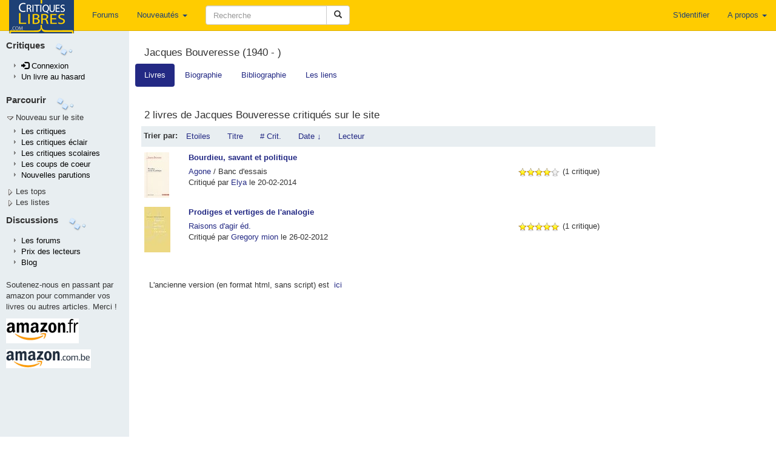

--- FILE ---
content_type: application/javascript
request_url: https://www.critiqueslibres.com/vendor/react.min.js
body_size: 44021
content:
/*! critlib 2016-12-19 */
!function(a){if("object"==typeof exports&&"undefined"!=typeof module)module.exports=a();else if("function"==typeof define&&define.amd)define([],a);else{var b;b="undefined"!=typeof window?window:"undefined"!=typeof global?global:"undefined"!=typeof self?self:this,b.React=a()}}(function(){return function a(b,c,d){function e(g,h){if(!c[g]){if(!b[g]){var i="function"==typeof require&&require;if(!h&&i)return i(g,!0);if(f)return f(g,!0);var j=new Error("Cannot find module '"+g+"'");throw j.code="MODULE_NOT_FOUND",j}var k=c[g]={exports:{}};b[g][0].call(k.exports,function(a){var c=b[g][1][a];return e(c?c:a)},k,k.exports,a,b,c,d)}return c[g].exports}for(var f="function"==typeof require&&require,g=0;g<d.length;g++)e(d[g]);return e}({1:[function(a,b,c){"use strict";function d(a){var b=/[=:]/g,c={"=":"=0",":":"=2"},d=(""+a).replace(b,function(a){return c[a]});return"$"+d}function e(a){var b=/(=0|=2)/g,c={"=0":"=","=2":":"},d="."===a[0]&&"$"===a[1]?a.substring(2):a.substring(1);return(""+d).replace(b,function(a){return c[a]})}var f={escape:d,unescape:e};b.exports=f},{}],2:[function(a,b,c){"use strict";var d=a(21),e=(a(25),function(a){var b=this;if(b.instancePool.length){var c=b.instancePool.pop();return b.call(c,a),c}return new b(a)}),f=function(a,b){var c=this;if(c.instancePool.length){var d=c.instancePool.pop();return c.call(d,a,b),d}return new c(a,b)},g=function(a,b,c){var d=this;if(d.instancePool.length){var e=d.instancePool.pop();return d.call(e,a,b,c),e}return new d(a,b,c)},h=function(a,b,c,d){var e=this;if(e.instancePool.length){var f=e.instancePool.pop();return e.call(f,a,b,c,d),f}return new e(a,b,c,d)},i=function(a,b,c,d,e){var f=this;if(f.instancePool.length){var g=f.instancePool.pop();return f.call(g,a,b,c,d,e),g}return new f(a,b,c,d,e)},j=function(a){var b=this;a instanceof b?void 0:d("25"),a.destructor(),b.instancePool.length<b.poolSize&&b.instancePool.push(a)},k=10,l=e,m=function(a,b){var c=a;return c.instancePool=[],c.getPooled=b||l,c.poolSize||(c.poolSize=k),c.release=j,c},n={addPoolingTo:m,oneArgumentPooler:e,twoArgumentPooler:f,threeArgumentPooler:g,fourArgumentPooler:h,fiveArgumentPooler:i};b.exports=n},{21:21,25:25}],3:[function(a,b,c){"use strict";var d=a(27),e=a(4),f=a(6),g=a(15),h=a(5),i=a(8),j=a(9),k=a(13),l=a(17),m=a(20),n=(a(26),j.createElement),o=j.createFactory,p=j.cloneElement,q=d,r={Children:{map:e.map,forEach:e.forEach,count:e.count,toArray:e.toArray,only:m},Component:f,PureComponent:g,createElement:n,cloneElement:p,isValidElement:j.isValidElement,PropTypes:k,createClass:h.createClass,createFactory:o,createMixin:function(a){return a},DOM:i,version:l,__spread:q};b.exports=r},{13:13,15:15,17:17,20:20,26:26,27:27,4:4,5:5,6:6,8:8,9:9}],4:[function(a,b,c){"use strict";function d(a){return(""+a).replace(u,"$&/")}function e(a,b){this.func=a,this.context=b,this.count=0}function f(a,b,c){var d=a.func,e=a.context;d.call(e,b,a.count++)}function g(a,b,c){if(null==a)return a;var d=e.getPooled(b,c);r(a,f,d),e.release(d)}function h(a,b,c,d){this.result=a,this.keyPrefix=b,this.func=c,this.context=d,this.count=0}function i(a,b,c){var e=a.result,f=a.keyPrefix,g=a.func,h=a.context,i=g.call(h,b,a.count++);Array.isArray(i)?j(i,e,c,q.thatReturnsArgument):null!=i&&(p.isValidElement(i)&&(i=p.cloneAndReplaceKey(i,f+(!i.key||b&&b.key===i.key?"":d(i.key)+"/")+c)),e.push(i))}function j(a,b,c,e,f){var g="";null!=c&&(g=d(c)+"/");var j=h.getPooled(b,g,e,f);r(a,i,j),h.release(j)}function k(a,b,c){if(null==a)return a;var d=[];return j(a,d,null,b,c),d}function l(a,b,c){return null}function m(a,b){return r(a,l,null)}function n(a){var b=[];return j(a,b,null,q.thatReturnsArgument),b}var o=a(2),p=a(9),q=a(23),r=a(22),s=o.twoArgumentPooler,t=o.fourArgumentPooler,u=/\/+/g;e.prototype.destructor=function(){this.func=null,this.context=null,this.count=0},o.addPoolingTo(e,s),h.prototype.destructor=function(){this.result=null,this.keyPrefix=null,this.func=null,this.context=null,this.count=0},o.addPoolingTo(h,t);var v={forEach:g,map:k,mapIntoWithKeyPrefixInternal:j,count:m,toArray:n};b.exports=v},{2:2,22:22,23:23,9:9}],5:[function(a,b,c){"use strict";function d(a){return a}function e(a,b){var c=u.hasOwnProperty(b)?u[b]:null;w.hasOwnProperty(b)&&("OVERRIDE_BASE"!==c?m("73",b):void 0),a&&("DEFINE_MANY"!==c&&"DEFINE_MANY_MERGED"!==c?m("74",b):void 0)}function f(a,b){if(b){"function"==typeof b?m("75"):void 0,p.isValidElement(b)?m("76"):void 0;var c=a.prototype,d=c.__reactAutoBindPairs;b.hasOwnProperty(s)&&v.mixins(a,b.mixins);for(var f in b)if(b.hasOwnProperty(f)&&f!==s){var g=b[f],h=c.hasOwnProperty(f);if(e(h,f),v.hasOwnProperty(f))v[f](a,g);else{var k=u.hasOwnProperty(f),l="function"==typeof g,n=l&&!k&&!h&&b.autobind!==!1;if(n)d.push(f,g),c[f]=g;else if(h){var o=u[f];!k||"DEFINE_MANY_MERGED"!==o&&"DEFINE_MANY"!==o?m("77",o,f):void 0,"DEFINE_MANY_MERGED"===o?c[f]=i(c[f],g):"DEFINE_MANY"===o&&(c[f]=j(c[f],g))}else c[f]=g}}}}function g(a,b){if(b)for(var c in b){var d=b[c];if(b.hasOwnProperty(c)){var e=c in v;e?m("78",c):void 0;var f=c in a;f?m("79",c):void 0,a[c]=d}}}function h(a,b){a&&b&&"object"==typeof a&&"object"==typeof b?void 0:m("80");for(var c in b)b.hasOwnProperty(c)&&(void 0!==a[c]?m("81",c):void 0,a[c]=b[c]);return a}function i(a,b){return function(){var c=a.apply(this,arguments),d=b.apply(this,arguments);if(null==c)return d;if(null==d)return c;var e={};return h(e,c),h(e,d),e}}function j(a,b){return function(){a.apply(this,arguments),b.apply(this,arguments)}}function k(a,b){var c=b.bind(a);return c}function l(a){for(var b=a.__reactAutoBindPairs,c=0;c<b.length;c+=2){var d=b[c],e=b[c+1];a[d]=k(a,e)}}var m=a(21),n=a(27),o=a(6),p=a(9),q=(a(12),a(11)),r=a(24),s=(a(25),a(26),"mixins"),t=[],u={mixins:"DEFINE_MANY",statics:"DEFINE_MANY",propTypes:"DEFINE_MANY",contextTypes:"DEFINE_MANY",childContextTypes:"DEFINE_MANY",getDefaultProps:"DEFINE_MANY_MERGED",getInitialState:"DEFINE_MANY_MERGED",getChildContext:"DEFINE_MANY_MERGED",render:"DEFINE_ONCE",componentWillMount:"DEFINE_MANY",componentDidMount:"DEFINE_MANY",componentWillReceiveProps:"DEFINE_MANY",shouldComponentUpdate:"DEFINE_ONCE",componentWillUpdate:"DEFINE_MANY",componentDidUpdate:"DEFINE_MANY",componentWillUnmount:"DEFINE_MANY",updateComponent:"OVERRIDE_BASE"},v={displayName:function(a,b){a.displayName=b},mixins:function(a,b){if(b)for(var c=0;c<b.length;c++)f(a,b[c])},childContextTypes:function(a,b){a.childContextTypes=n({},a.childContextTypes,b)},contextTypes:function(a,b){a.contextTypes=n({},a.contextTypes,b)},getDefaultProps:function(a,b){a.getDefaultProps?a.getDefaultProps=i(a.getDefaultProps,b):a.getDefaultProps=b},propTypes:function(a,b){a.propTypes=n({},a.propTypes,b)},statics:function(a,b){g(a,b)},autobind:function(){}},w={replaceState:function(a,b){this.updater.enqueueReplaceState(this,a),b&&this.updater.enqueueCallback(this,b,"replaceState")},isMounted:function(){return this.updater.isMounted(this)}},x=function(){};n(x.prototype,o.prototype,w);var y={createClass:function(a){var b=d(function(a,c,d){this.__reactAutoBindPairs.length&&l(this),this.props=a,this.context=c,this.refs=r,this.updater=d||q,this.state=null;var e=this.getInitialState?this.getInitialState():null;"object"!=typeof e||Array.isArray(e)?m("82",b.displayName||"ReactCompositeComponent"):void 0,this.state=e});b.prototype=new x,b.prototype.constructor=b,b.prototype.__reactAutoBindPairs=[],t.forEach(f.bind(null,b)),f(b,a),b.getDefaultProps&&(b.defaultProps=b.getDefaultProps()),b.prototype.render?void 0:m("83");for(var c in u)b.prototype[c]||(b.prototype[c]=null);return b},injection:{injectMixin:function(a){t.push(a)}}};b.exports=y},{11:11,12:12,21:21,24:24,25:25,26:26,27:27,6:6,9:9}],6:[function(a,b,c){"use strict";function d(a,b,c){this.props=a,this.context=b,this.refs=g,this.updater=c||f}var e=a(21),f=a(11),g=(a(18),a(24));a(25),a(26),d.prototype.isReactComponent={},d.prototype.setState=function(a,b){"object"!=typeof a&&"function"!=typeof a&&null!=a?e("85"):void 0,this.updater.enqueueSetState(this,a),b&&this.updater.enqueueCallback(this,b,"setState")},d.prototype.forceUpdate=function(a){this.updater.enqueueForceUpdate(this),a&&this.updater.enqueueCallback(this,a,"forceUpdate")},b.exports=d},{11:11,18:18,21:21,24:24,25:25,26:26}],7:[function(a,b,c){"use strict";var d={current:null};b.exports=d},{}],8:[function(a,b,c){"use strict";var d=a(9),e=d.createFactory,f={a:e("a"),abbr:e("abbr"),address:e("address"),area:e("area"),article:e("article"),aside:e("aside"),audio:e("audio"),b:e("b"),base:e("base"),bdi:e("bdi"),bdo:e("bdo"),big:e("big"),blockquote:e("blockquote"),body:e("body"),br:e("br"),button:e("button"),canvas:e("canvas"),caption:e("caption"),cite:e("cite"),code:e("code"),col:e("col"),colgroup:e("colgroup"),data:e("data"),datalist:e("datalist"),dd:e("dd"),del:e("del"),details:e("details"),dfn:e("dfn"),dialog:e("dialog"),div:e("div"),dl:e("dl"),dt:e("dt"),em:e("em"),embed:e("embed"),fieldset:e("fieldset"),figcaption:e("figcaption"),figure:e("figure"),footer:e("footer"),form:e("form"),h1:e("h1"),h2:e("h2"),h3:e("h3"),h4:e("h4"),h5:e("h5"),h6:e("h6"),head:e("head"),header:e("header"),hgroup:e("hgroup"),hr:e("hr"),html:e("html"),i:e("i"),iframe:e("iframe"),img:e("img"),input:e("input"),ins:e("ins"),kbd:e("kbd"),keygen:e("keygen"),label:e("label"),legend:e("legend"),li:e("li"),link:e("link"),main:e("main"),map:e("map"),mark:e("mark"),menu:e("menu"),menuitem:e("menuitem"),meta:e("meta"),meter:e("meter"),nav:e("nav"),noscript:e("noscript"),object:e("object"),ol:e("ol"),optgroup:e("optgroup"),option:e("option"),output:e("output"),p:e("p"),param:e("param"),picture:e("picture"),pre:e("pre"),progress:e("progress"),q:e("q"),rp:e("rp"),rt:e("rt"),ruby:e("ruby"),s:e("s"),samp:e("samp"),script:e("script"),section:e("section"),select:e("select"),small:e("small"),source:e("source"),span:e("span"),strong:e("strong"),style:e("style"),sub:e("sub"),summary:e("summary"),sup:e("sup"),table:e("table"),tbody:e("tbody"),td:e("td"),textarea:e("textarea"),tfoot:e("tfoot"),th:e("th"),thead:e("thead"),time:e("time"),title:e("title"),tr:e("tr"),track:e("track"),u:e("u"),ul:e("ul"),var:e("var"),video:e("video"),wbr:e("wbr"),circle:e("circle"),clipPath:e("clipPath"),defs:e("defs"),ellipse:e("ellipse"),g:e("g"),image:e("image"),line:e("line"),linearGradient:e("linearGradient"),mask:e("mask"),path:e("path"),pattern:e("pattern"),polygon:e("polygon"),polyline:e("polyline"),radialGradient:e("radialGradient"),rect:e("rect"),stop:e("stop"),svg:e("svg"),text:e("text"),tspan:e("tspan")};b.exports=f},{9:9}],9:[function(a,b,c){"use strict";function d(a){return void 0!==a.ref}function e(a){return void 0!==a.key}var f=a(27),g=a(7),h=(a(26),a(18),Object.prototype.hasOwnProperty),i=a(10),j={key:!0,ref:!0,__self:!0,__source:!0},k=function(a,b,c,d,e,f,g){var h={$$typeof:i,type:a,key:b,ref:c,props:g,_owner:f};return h};k.createElement=function(a,b,c){var f,i={},l=null,m=null,n=null,o=null;if(null!=b){d(b)&&(m=b.ref),e(b)&&(l=""+b.key),n=void 0===b.__self?null:b.__self,o=void 0===b.__source?null:b.__source;for(f in b)h.call(b,f)&&!j.hasOwnProperty(f)&&(i[f]=b[f])}var p=arguments.length-2;if(1===p)i.children=c;else if(p>1){for(var q=Array(p),r=0;r<p;r++)q[r]=arguments[r+2];i.children=q}if(a&&a.defaultProps){var s=a.defaultProps;for(f in s)void 0===i[f]&&(i[f]=s[f])}return k(a,l,m,n,o,g.current,i)},k.createFactory=function(a){var b=k.createElement.bind(null,a);return b.type=a,b},k.cloneAndReplaceKey=function(a,b){var c=k(a.type,b,a.ref,a._self,a._source,a._owner,a.props);return c},k.cloneElement=function(a,b,c){var i,l=f({},a.props),m=a.key,n=a.ref,o=a._self,p=a._source,q=a._owner;if(null!=b){d(b)&&(n=b.ref,q=g.current),e(b)&&(m=""+b.key);var r;a.type&&a.type.defaultProps&&(r=a.type.defaultProps);for(i in b)h.call(b,i)&&!j.hasOwnProperty(i)&&(void 0===b[i]&&void 0!==r?l[i]=r[i]:l[i]=b[i])}var s=arguments.length-2;if(1===s)l.children=c;else if(s>1){for(var t=Array(s),u=0;u<s;u++)t[u]=arguments[u+2];l.children=t}return k(a.type,m,n,o,p,q,l)},k.isValidElement=function(a){return"object"==typeof a&&null!==a&&a.$$typeof===i},b.exports=k},{10:10,18:18,26:26,27:27,7:7}],10:[function(a,b,c){"use strict";var d="function"==typeof Symbol&&Symbol.for&&Symbol.for("react.element")||60103;b.exports=d},{}],11:[function(a,b,c){"use strict";function d(a,b){}var e=(a(26),{isMounted:function(a){return!1},enqueueCallback:function(a,b){},enqueueForceUpdate:function(a){d(a,"forceUpdate")},enqueueReplaceState:function(a,b){d(a,"replaceState")},enqueueSetState:function(a,b){d(a,"setState")}});b.exports=e},{26:26}],12:[function(a,b,c){"use strict";var d={};b.exports=d},{}],13:[function(a,b,c){"use strict";function d(a,b){return a===b?0!==a||1/a===1/b:a!==a&&b!==b}function e(a){this.message=a,this.stack=""}function f(a){function b(b,c,d,f,g,h,i){if(f=f||A,h=h||d,null==c[d]){var j=w[g];return b?new e(null===c[d]?"The "+j+" `"+h+"` is marked as required "+("in `"+f+"`, but its value is `null`."):"The "+j+" `"+h+"` is marked as required in "+("`"+f+"`, but its value is `undefined`.")):null}return a(c,d,f,g,h)}var c=b.bind(null,!1);return c.isRequired=b.bind(null,!0),c}function g(a){function b(b,c,d,f,g,h){var i=b[c],j=s(i);if(j!==a){var k=w[f],l=t(i);return new e("Invalid "+k+" `"+g+"` of type "+("`"+l+"` supplied to `"+d+"`, expected ")+("`"+a+"`."))}return null}return f(b)}function h(){return f(y.thatReturns(null))}function i(a){function b(b,c,d,f,g){if("function"!=typeof a)return new e("Property `"+g+"` of component `"+d+"` has invalid PropType notation inside arrayOf.");var h=b[c];if(!Array.isArray(h)){var i=w[f],j=s(h);return new e("Invalid "+i+" `"+g+"` of type "+("`"+j+"` supplied to `"+d+"`, expected an array."))}for(var k=0;k<h.length;k++){var l=a(h,k,d,f,g+"["+k+"]",x);if(l instanceof Error)return l}return null}return f(b)}function j(){function a(a,b,c,d,f){var g=a[b];if(!v.isValidElement(g)){var h=w[d],i=s(g);return new e("Invalid "+h+" `"+f+"` of type "+("`"+i+"` supplied to `"+c+"`, expected a single ReactElement."))}return null}return f(a)}function k(a){function b(b,c,d,f,g){if(!(b[c]instanceof a)){var h=w[f],i=a.name||A,j=u(b[c]);return new e("Invalid "+h+" `"+g+"` of type "+("`"+j+"` supplied to `"+d+"`, expected ")+("instance of `"+i+"`."))}return null}return f(b)}function l(a){function b(b,c,f,g,h){for(var i=b[c],j=0;j<a.length;j++)if(d(i,a[j]))return null;var k=w[g],l=JSON.stringify(a);return new e("Invalid "+k+" `"+h+"` of value `"+i+"` "+("supplied to `"+f+"`, expected one of "+l+"."))}return Array.isArray(a)?f(b):y.thatReturnsNull}function m(a){function b(b,c,d,f,g){if("function"!=typeof a)return new e("Property `"+g+"` of component `"+d+"` has invalid PropType notation inside objectOf.");var h=b[c],i=s(h);if("object"!==i){var j=w[f];return new e("Invalid "+j+" `"+g+"` of type "+("`"+i+"` supplied to `"+d+"`, expected an object."))}for(var k in h)if(h.hasOwnProperty(k)){var l=a(h,k,d,f,g+"."+k,x);if(l instanceof Error)return l}return null}return f(b)}function n(a){function b(b,c,d,f,g){for(var h=0;h<a.length;h++){var i=a[h];if(null==i(b,c,d,f,g,x))return null}var j=w[f];return new e("Invalid "+j+" `"+g+"` supplied to "+("`"+d+"`."))}return Array.isArray(a)?f(b):y.thatReturnsNull}function o(){function a(a,b,c,d,f){if(!q(a[b])){var g=w[d];return new e("Invalid "+g+" `"+f+"` supplied to "+("`"+c+"`, expected a ReactNode."))}return null}return f(a)}function p(a){function b(b,c,d,f,g){var h=b[c],i=s(h);if("object"!==i){var j=w[f];return new e("Invalid "+j+" `"+g+"` of type `"+i+"` "+("supplied to `"+d+"`, expected `object`."))}for(var k in a){var l=a[k];if(l){var m=l(h,k,d,f,g+"."+k,x);if(m)return m}}return null}return f(b)}function q(a){switch(typeof a){case"number":case"string":case"undefined":return!0;case"boolean":return!a;case"object":if(Array.isArray(a))return a.every(q);if(null===a||v.isValidElement(a))return!0;var b=z(a);if(!b)return!1;var c,d=b.call(a);if(b!==a.entries){for(;!(c=d.next()).done;)if(!q(c.value))return!1}else for(;!(c=d.next()).done;){var e=c.value;if(e&&!q(e[1]))return!1}return!0;default:return!1}}function r(a,b){return"symbol"===a||"Symbol"===b["@@toStringTag"]||"function"==typeof Symbol&&b instanceof Symbol}function s(a){var b=typeof a;return Array.isArray(a)?"array":a instanceof RegExp?"object":r(b,a)?"symbol":b}function t(a){var b=s(a);if("object"===b){if(a instanceof Date)return"date";if(a instanceof RegExp)return"regexp"}return b}function u(a){return a.constructor&&a.constructor.name?a.constructor.name:A}var v=a(9),w=a(12),x=a(14),y=a(23),z=a(19),A=(a(26),"<<anonymous>>"),B={array:g("array"),bool:g("boolean"),func:g("function"),number:g("number"),object:g("object"),string:g("string"),symbol:g("symbol"),any:h(),arrayOf:i,element:j(),instanceOf:k,node:o(),objectOf:m,oneOf:l,oneOfType:n,shape:p};e.prototype=Error.prototype,b.exports=B},{12:12,14:14,19:19,23:23,26:26,9:9}],14:[function(a,b,c){"use strict";var d="SECRET_DO_NOT_PASS_THIS_OR_YOU_WILL_BE_FIRED";b.exports=d},{}],15:[function(a,b,c){"use strict";function d(a,b,c){this.props=a,this.context=b,this.refs=i,this.updater=c||h}function e(){}var f=a(27),g=a(6),h=a(11),i=a(24);e.prototype=g.prototype,d.prototype=new e,d.prototype.constructor=d,f(d.prototype,g.prototype),d.prototype.isPureReactComponent=!0,b.exports=d},{11:11,24:24,27:27,6:6}],16:[function(a,b,c){"use strict";var d=a(27),e=a(3),f=d({__SECRET_INTERNALS_DO_NOT_USE_OR_YOU_WILL_BE_FIRED:{ReactCurrentOwner:a(7)}},e);b.exports=f},{27:27,3:3,7:7}],17:[function(a,b,c){"use strict";b.exports="15.4.1"},{}],18:[function(a,b,c){"use strict";var d=!1;b.exports=d},{}],19:[function(a,b,c){"use strict";function d(a){var b=a&&(e&&a[e]||a[f]);if("function"==typeof b)return b}var e="function"==typeof Symbol&&Symbol.iterator,f="@@iterator";b.exports=d},{}],20:[function(a,b,c){"use strict";function d(a){return f.isValidElement(a)?void 0:e("143"),a}var e=a(21),f=a(9);a(25),b.exports=d},{21:21,25:25,9:9}],21:[function(a,b,c){"use strict";function d(a){for(var b=arguments.length-1,c="Minified React error #"+a+"; visit http://facebook.github.io/react/docs/error-decoder.html?invariant="+a,d=0;d<b;d++)c+="&args[]="+encodeURIComponent(arguments[d+1]);c+=" for the full message or use the non-minified dev environment for full errors and additional helpful warnings.";var e=new Error(c);throw e.name="Invariant Violation",e.framesToPop=1,e}b.exports=d},{}],22:[function(a,b,c){"use strict";function d(a,b){return a&&"object"==typeof a&&null!=a.key?j.escape(a.key):b.toString(36)}function e(a,b,c,f){var m=typeof a;if("undefined"!==m&&"boolean"!==m||(a=null),null===a||"string"===m||"number"===m||"object"===m&&a.$$typeof===h)return c(f,a,""===b?k+d(a,0):b),1;var n,o,p=0,q=""===b?k:b+l;if(Array.isArray(a))for(var r=0;r<a.length;r++)n=a[r],o=q+d(n,r),p+=e(n,o,c,f);else{var s=i(a);if(s){var t,u=s.call(a);if(s!==a.entries)for(var v=0;!(t=u.next()).done;)n=t.value,o=q+d(n,v++),p+=e(n,o,c,f);else for(;!(t=u.next()).done;){var w=t.value;w&&(n=w[1],o=q+j.escape(w[0])+l+d(n,0),p+=e(n,o,c,f))}}else if("object"===m){var x="",y=String(a);g("31","[object Object]"===y?"object with keys {"+Object.keys(a).join(", ")+"}":y,x)}}return p}function f(a,b,c){return null==a?0:e(a,"",b,c)}var g=a(21),h=(a(7),a(10)),i=a(19),j=(a(25),a(1)),k=(a(26),"."),l=":";b.exports=f},{1:1,10:10,19:19,21:21,25:25,26:26,7:7}],23:[function(a,b,c){"use strict";function d(a){return function(){return a}}var e=function(){};e.thatReturns=d,e.thatReturnsFalse=d(!1),e.thatReturnsTrue=d(!0),e.thatReturnsNull=d(null),e.thatReturnsThis=function(){return this},e.thatReturnsArgument=function(a){return a},b.exports=e},{}],24:[function(a,b,c){"use strict";var d={};b.exports=d},{}],25:[function(a,b,c){"use strict";function d(a,b,c,d,e,f,g,h){if(!a){var i;if(void 0===b)i=new Error("Minified exception occurred; use the non-minified dev environment for the full error message and additional helpful warnings.");else{var j=[c,d,e,f,g,h],k=0;i=new Error(b.replace(/%s/g,function(){return j[k++]})),i.name="Invariant Violation"}throw i.framesToPop=1,i}}b.exports=d},{}],26:[function(a,b,c){"use strict";var d=a(23),e=d;b.exports=e},{23:23}],27:[function(a,b,c){"use strict";function d(a){if(null===a||void 0===a)throw new TypeError("Object.assign cannot be called with null or undefined");return Object(a)}function e(){try{if(!Object.assign)return!1;var a=new String("abc");if(a[5]="de","5"===Object.getOwnPropertyNames(a)[0])return!1;for(var b={},c=0;c<10;c++)b["_"+String.fromCharCode(c)]=c;var d=Object.getOwnPropertyNames(b).map(function(a){return b[a]});if("0123456789"!==d.join(""))return!1;var e={};return"abcdefghijklmnopqrst".split("").forEach(function(a){e[a]=a}),"abcdefghijklmnopqrst"===Object.keys(Object.assign({},e)).join("")}catch(a){return!1}}var f=Object.prototype.hasOwnProperty,g=Object.prototype.propertyIsEnumerable;b.exports=e()?Object.assign:function(a,b){for(var c,e,h=d(a),i=1;i<arguments.length;i++){c=Object(arguments[i]);for(var j in c)f.call(c,j)&&(h[j]=c[j]);if(Object.getOwnPropertySymbols){e=Object.getOwnPropertySymbols(c);for(var k=0;k<e.length;k++)g.call(c,e[k])&&(h[e[k]]=c[e[k]])}}return h}},{}]},{},[16])(16)}),!function(a){if("object"==typeof exports&&"undefined"!=typeof module)module.exports=a(require("react"));else if("function"==typeof define&&define.amd)define(["react"],a);else{var b;b="undefined"!=typeof window?window:"undefined"!=typeof global?global:"undefined"!=typeof self?self:this,b.ReactDOM=a(b.React)}}(function(a){return function(a){return a()}(function(){return function a(b,c,d){function e(g,h){if(!c[g]){if(!b[g]){var i="function"==typeof require&&require;if(!h&&i)return i(g,!0);if(f)return f(g,!0);var j=new Error("Cannot find module '"+g+"'");throw j.code="MODULE_NOT_FOUND",j}var k=c[g]={exports:{}};b[g][0].call(k.exports,function(a){var c=b[g][1][a];return e(c?c:a)},k,k.exports,a,b,c,d)}return c[g].exports}for(var f="function"==typeof require&&require,g=0;g<d.length;g++)e(d[g]);return e}({1:[function(a,b,c){"use strict";var d={Properties:{"aria-current":0,"aria-details":0,"aria-disabled":0,"aria-hidden":0,"aria-invalid":0,"aria-keyshortcuts":0,"aria-label":0,"aria-roledescription":0,"aria-autocomplete":0,"aria-checked":0,"aria-expanded":0,"aria-haspopup":0,"aria-level":0,"aria-modal":0,"aria-multiline":0,"aria-multiselectable":0,"aria-orientation":0,"aria-placeholder":0,"aria-pressed":0,"aria-readonly":0,"aria-required":0,"aria-selected":0,"aria-sort":0,"aria-valuemax":0,"aria-valuemin":0,"aria-valuenow":0,"aria-valuetext":0,"aria-atomic":0,"aria-busy":0,"aria-live":0,"aria-relevant":0,"aria-dropeffect":0,"aria-grabbed":0,"aria-activedescendant":0,"aria-colcount":0,"aria-colindex":0,"aria-colspan":0,"aria-controls":0,"aria-describedby":0,"aria-errormessage":0,"aria-flowto":0,"aria-labelledby":0,"aria-owns":0,"aria-posinset":0,"aria-rowcount":0,"aria-rowindex":0,"aria-rowspan":0,"aria-setsize":0},DOMAttributeNames:{},DOMPropertyNames:{}};b.exports=d},{}],2:[function(a,b,c){"use strict";var d=a(33),e=a(131),f={focusDOMComponent:function(){e(d.getNodeFromInstance(this))}};b.exports=f},{131:131,33:33}],3:[function(a,b,c){"use strict";function d(){var a=window.opera;return"object"==typeof a&&"function"==typeof a.version&&parseInt(a.version(),10)<=12}function e(a){return(a.ctrlKey||a.altKey||a.metaKey)&&!(a.ctrlKey&&a.altKey)}function f(a){switch(a){case"topCompositionStart":return A.compositionStart;case"topCompositionEnd":return A.compositionEnd;case"topCompositionUpdate":return A.compositionUpdate}}function g(a,b){return"topKeyDown"===a&&b.keyCode===t}function h(a,b){switch(a){case"topKeyUp":return s.indexOf(b.keyCode)!==-1;case"topKeyDown":return b.keyCode!==t;case"topKeyPress":case"topMouseDown":case"topBlur":return!0;default:return!1}}function i(a){var b=a.detail;return"object"==typeof b&&"data"in b?b.data:null}function j(a,b,c,d){var e,j;if(u?e=f(a):C?h(a,c)&&(e=A.compositionEnd):g(a,c)&&(e=A.compositionStart),!e)return null;x&&(C||e!==A.compositionStart?e===A.compositionEnd&&C&&(j=C.getData()):C=p.getPooled(d));var k=q.getPooled(e,b,c,d);if(j)k.data=j;else{var l=i(c);null!==l&&(k.data=l)}return n.accumulateTwoPhaseDispatches(k),k}function k(a,b){switch(a){case"topCompositionEnd":return i(b);case"topKeyPress":var c=b.which;return c!==y?null:(B=!0,z);case"topTextInput":var d=b.data;return d===z&&B?null:d;default:return null}}function l(a,b){if(C){if("topCompositionEnd"===a||!u&&h(a,b)){var c=C.getData();return p.release(C),C=null,c}return null}switch(a){case"topPaste":return null;case"topKeyPress":return b.which&&!e(b)?String.fromCharCode(b.which):null;case"topCompositionEnd":return x?null:b.data;default:return null}}function m(a,b,c,d){var e;if(e=w?k(a,c):l(a,c),!e)return null;var f=r.getPooled(A.beforeInput,b,c,d);return f.data=e,n.accumulateTwoPhaseDispatches(f),f}var n=a(19),o=a(123),p=a(20),q=a(78),r=a(82),s=[9,13,27,32],t=229,u=o.canUseDOM&&"CompositionEvent"in window,v=null;o.canUseDOM&&"documentMode"in document&&(v=document.documentMode);var w=o.canUseDOM&&"TextEvent"in window&&!v&&!d(),x=o.canUseDOM&&(!u||v&&v>8&&v<=11),y=32,z=String.fromCharCode(y),A={beforeInput:{phasedRegistrationNames:{bubbled:"onBeforeInput",captured:"onBeforeInputCapture"},dependencies:["topCompositionEnd","topKeyPress","topTextInput","topPaste"]},compositionEnd:{phasedRegistrationNames:{bubbled:"onCompositionEnd",captured:"onCompositionEndCapture"},dependencies:["topBlur","topCompositionEnd","topKeyDown","topKeyPress","topKeyUp","topMouseDown"]},compositionStart:{phasedRegistrationNames:{bubbled:"onCompositionStart",captured:"onCompositionStartCapture"},dependencies:["topBlur","topCompositionStart","topKeyDown","topKeyPress","topKeyUp","topMouseDown"]},compositionUpdate:{phasedRegistrationNames:{bubbled:"onCompositionUpdate",captured:"onCompositionUpdateCapture"},dependencies:["topBlur","topCompositionUpdate","topKeyDown","topKeyPress","topKeyUp","topMouseDown"]}},B=!1,C=null,D={eventTypes:A,extractEvents:function(a,b,c,d){return[j(a,b,c,d),m(a,b,c,d)]}};b.exports=D},{123:123,19:19,20:20,78:78,82:82}],4:[function(a,b,c){"use strict";function d(a,b){return a+b.charAt(0).toUpperCase()+b.substring(1)}var e={animationIterationCount:!0,borderImageOutset:!0,borderImageSlice:!0,borderImageWidth:!0,boxFlex:!0,boxFlexGroup:!0,boxOrdinalGroup:!0,columnCount:!0,flex:!0,flexGrow:!0,flexPositive:!0,flexShrink:!0,flexNegative:!0,flexOrder:!0,gridRow:!0,gridColumn:!0,fontWeight:!0,lineClamp:!0,lineHeight:!0,opacity:!0,order:!0,orphans:!0,tabSize:!0,widows:!0,zIndex:!0,zoom:!0,fillOpacity:!0,floodOpacity:!0,stopOpacity:!0,strokeDasharray:!0,strokeDashoffset:!0,strokeMiterlimit:!0,strokeOpacity:!0,strokeWidth:!0},f=["Webkit","ms","Moz","O"];Object.keys(e).forEach(function(a){f.forEach(function(b){e[d(b,a)]=e[a]})});var g={background:{backgroundAttachment:!0,backgroundColor:!0,backgroundImage:!0,backgroundPositionX:!0,backgroundPositionY:!0,backgroundRepeat:!0},backgroundPosition:{backgroundPositionX:!0,backgroundPositionY:!0},border:{borderWidth:!0,borderStyle:!0,borderColor:!0},borderBottom:{borderBottomWidth:!0,borderBottomStyle:!0,borderBottomColor:!0},borderLeft:{borderLeftWidth:!0,borderLeftStyle:!0,borderLeftColor:!0},borderRight:{borderRightWidth:!0,borderRightStyle:!0,borderRightColor:!0},borderTop:{borderTopWidth:!0,borderTopStyle:!0,borderTopColor:!0},font:{fontStyle:!0,fontVariant:!0,fontWeight:!0,fontSize:!0,lineHeight:!0,fontFamily:!0},outline:{outlineWidth:!0,outlineStyle:!0,outlineColor:!0}},h={isUnitlessNumber:e,shorthandPropertyExpansions:g};b.exports=h},{}],5:[function(a,b,c){"use strict";var d=a(4),e=a(123),f=(a(58),a(125),a(94)),g=a(136),h=a(140),i=(a(142),h(function(a){return g(a)})),j=!1,k="cssFloat";if(e.canUseDOM){var l=document.createElement("div").style;try{l.font=""}catch(a){j=!0}void 0===document.documentElement.style.cssFloat&&(k="styleFloat")}var m={createMarkupForStyles:function(a,b){var c="";for(var d in a)if(a.hasOwnProperty(d)){var e=a[d];null!=e&&(c+=i(d)+":",c+=f(d,e,b)+";")}return c||null},setValueForStyles:function(a,b,c){var e=a.style;for(var g in b)if(b.hasOwnProperty(g)){var h=f(g,b[g],c);if("float"!==g&&"cssFloat"!==g||(g=k),h)e[g]=h;else{var i=j&&d.shorthandPropertyExpansions[g];if(i)for(var l in i)e[l]="";else e[g]=""}}}};b.exports=m},{123:123,125:125,136:136,140:140,142:142,4:4,58:58,94:94}],6:[function(a,b,c){"use strict";function d(a,b){if(!(a instanceof b))throw new TypeError("Cannot call a class as a function")}var e=a(113),f=a(24),g=(a(137),function(){function a(b){d(this,a),this._callbacks=null,this._contexts=null,this._arg=b}return a.prototype.enqueue=function(a,b){this._callbacks=this._callbacks||[],this._callbacks.push(a),this._contexts=this._contexts||[],this._contexts.push(b)},a.prototype.notifyAll=function(){var a=this._callbacks,b=this._contexts,c=this._arg;if(a&&b){a.length!==b.length?e("24"):void 0,this._callbacks=null,this._contexts=null;for(var d=0;d<a.length;d++)a[d].call(b[d],c);a.length=0,b.length=0}},a.prototype.checkpoint=function(){return this._callbacks?this._callbacks.length:0},a.prototype.rollback=function(a){this._callbacks&&this._contexts&&(this._callbacks.length=a,this._contexts.length=a)},a.prototype.reset=function(){this._callbacks=null,this._contexts=null},a.prototype.destructor=function(){this.reset()},a}());b.exports=f.addPoolingTo(g)},{113:113,137:137,24:24}],7:[function(a,b,c){"use strict";function d(a){var b=a.nodeName&&a.nodeName.toLowerCase();return"select"===b||"input"===b&&"file"===a.type}function e(a){var b=x.getPooled(B.change,D,a,y(a));t.accumulateTwoPhaseDispatches(b),w.batchedUpdates(f,b)}function f(a){s.enqueueEvents(a),s.processEventQueue(!1)}function g(a,b){C=a,D=b,C.attachEvent("onchange",e)}function h(){C&&(C.detachEvent("onchange",e),C=null,D=null)}function i(a,b){if("topChange"===a)return b}function j(a,b,c){"topFocus"===a?(h(),g(b,c)):"topBlur"===a&&h()}function k(a,b){C=a,D=b,E=a.value,F=Object.getOwnPropertyDescriptor(a.constructor.prototype,"value"),Object.defineProperty(C,"value",I),C.attachEvent?C.attachEvent("onpropertychange",m):C.addEventListener("propertychange",m,!1)}function l(){C&&(delete C.value,C.detachEvent?C.detachEvent("onpropertychange",m):C.removeEventListener("propertychange",m,!1),C=null,D=null,E=null,F=null)}function m(a){if("value"===a.propertyName){var b=a.srcElement.value;b!==E&&(E=b,e(a))}}function n(a,b){if("topInput"===a)return b}function o(a,b,c){"topFocus"===a?(l(),k(b,c)):"topBlur"===a&&l()}function p(a,b){if(("topSelectionChange"===a||"topKeyUp"===a||"topKeyDown"===a)&&C&&C.value!==E)return E=C.value,D}function q(a){return a.nodeName&&"input"===a.nodeName.toLowerCase()&&("checkbox"===a.type||"radio"===a.type)}function r(a,b){if("topClick"===a)return b}var s=a(16),t=a(19),u=a(123),v=a(33),w=a(71),x=a(80),y=a(102),z=a(110),A=a(111),B={change:{phasedRegistrationNames:{bubbled:"onChange",captured:"onChangeCapture"},dependencies:["topBlur","topChange","topClick","topFocus","topInput","topKeyDown","topKeyUp","topSelectionChange"]}},C=null,D=null,E=null,F=null,G=!1;u.canUseDOM&&(G=z("change")&&(!document.documentMode||document.documentMode>8));var H=!1;u.canUseDOM&&(H=z("input")&&(!document.documentMode||document.documentMode>11));var I={get:function(){return F.get.call(this)},set:function(a){E=""+a,F.set.call(this,a)}},J={eventTypes:B,extractEvents:function(a,b,c,e){var f,g,h=b?v.getNodeFromInstance(b):window;if(d(h)?G?f=i:g=j:A(h)?H?f=n:(f=p,g=o):q(h)&&(f=r),f){var k=f(a,b);if(k){var l=x.getPooled(B.change,k,c,e);return l.type="change",t.accumulateTwoPhaseDispatches(l),l}}g&&g(a,h,b)}};b.exports=J},{102:102,110:110,111:111,123:123,16:16,19:19,33:33,71:71,80:80}],8:[function(a,b,c){"use strict";function d(a,b){return Array.isArray(b)&&(b=b[1]),b?b.nextSibling:a.firstChild}function e(a,b,c){k.insertTreeBefore(a,b,c)}function f(a,b,c){Array.isArray(b)?h(a,b[0],b[1],c):p(a,b,c)}function g(a,b){if(Array.isArray(b)){var c=b[1];b=b[0],i(a,b,c),a.removeChild(c)}a.removeChild(b)}function h(a,b,c,d){for(var e=b;;){var f=e.nextSibling;if(p(a,e,d),e===c)break;e=f}}function i(a,b,c){for(;;){var d=b.nextSibling;if(d===c)break;a.removeChild(d)}}function j(a,b,c){var d=a.parentNode,e=a.nextSibling;
e===b?c&&p(d,document.createTextNode(c),e):c?(o(e,c),i(d,e,b)):i(d,a,b)}var k=a(9),l=a(13),m=(a(33),a(58),a(93)),n=a(115),o=a(116),p=m(function(a,b,c){a.insertBefore(b,c)}),q=l.dangerouslyReplaceNodeWithMarkup,r={dangerouslyReplaceNodeWithMarkup:q,replaceDelimitedText:j,processUpdates:function(a,b){for(var c=0;c<b.length;c++){var h=b[c];switch(h.type){case"INSERT_MARKUP":e(a,h.content,d(a,h.afterNode));break;case"MOVE_EXISTING":f(a,h.fromNode,d(a,h.afterNode));break;case"SET_MARKUP":n(a,h.content);break;case"TEXT_CONTENT":o(a,h.content);break;case"REMOVE_NODE":g(a,h.fromNode)}}}};b.exports=r},{115:115,116:116,13:13,33:33,58:58,9:9,93:93}],9:[function(a,b,c){"use strict";function d(a){if(q){var b=a.node,c=a.children;if(c.length)for(var d=0;d<c.length;d++)r(b,c[d],null);else null!=a.html?l(b,a.html):null!=a.text&&n(b,a.text)}}function e(a,b){a.parentNode.replaceChild(b.node,a),d(b)}function f(a,b){q?a.children.push(b):a.node.appendChild(b.node)}function g(a,b){q?a.html=b:l(a.node,b)}function h(a,b){q?a.text=b:n(a.node,b)}function i(){return this.node.nodeName}function j(a){return{node:a,children:[],html:null,text:null,toString:i}}var k=a(10),l=a(115),m=a(93),n=a(116),o=1,p=11,q="undefined"!=typeof document&&"number"==typeof document.documentMode||"undefined"!=typeof navigator&&"string"==typeof navigator.userAgent&&/\bEdge\/\d/.test(navigator.userAgent),r=m(function(a,b,c){b.node.nodeType===p||b.node.nodeType===o&&"object"===b.node.nodeName.toLowerCase()&&(null==b.node.namespaceURI||b.node.namespaceURI===k.html)?(d(b),a.insertBefore(b.node,c)):(a.insertBefore(b.node,c),d(b))});j.insertTreeBefore=r,j.replaceChildWithTree=e,j.queueChild=f,j.queueHTML=g,j.queueText=h,b.exports=j},{10:10,115:115,116:116,93:93}],10:[function(a,b,c){"use strict";var d={html:"http://www.w3.org/1999/xhtml",mathml:"http://www.w3.org/1998/Math/MathML",svg:"http://www.w3.org/2000/svg"};b.exports=d},{}],11:[function(a,b,c){"use strict";function d(a,b){return(a&b)===b}var e=a(113),f=(a(137),{MUST_USE_PROPERTY:1,HAS_BOOLEAN_VALUE:4,HAS_NUMERIC_VALUE:8,HAS_POSITIVE_NUMERIC_VALUE:24,HAS_OVERLOADED_BOOLEAN_VALUE:32,injectDOMPropertyConfig:function(a){var b=f,c=a.Properties||{},g=a.DOMAttributeNamespaces||{},i=a.DOMAttributeNames||{},j=a.DOMPropertyNames||{},k=a.DOMMutationMethods||{};a.isCustomAttribute&&h._isCustomAttributeFunctions.push(a.isCustomAttribute);for(var l in c){h.properties.hasOwnProperty(l)?e("48",l):void 0;var m=l.toLowerCase(),n=c[l],o={attributeName:m,attributeNamespace:null,propertyName:l,mutationMethod:null,mustUseProperty:d(n,b.MUST_USE_PROPERTY),hasBooleanValue:d(n,b.HAS_BOOLEAN_VALUE),hasNumericValue:d(n,b.HAS_NUMERIC_VALUE),hasPositiveNumericValue:d(n,b.HAS_POSITIVE_NUMERIC_VALUE),hasOverloadedBooleanValue:d(n,b.HAS_OVERLOADED_BOOLEAN_VALUE)};if(o.hasBooleanValue+o.hasNumericValue+o.hasOverloadedBooleanValue<=1?void 0:e("50",l),i.hasOwnProperty(l)){var p=i[l];o.attributeName=p}g.hasOwnProperty(l)&&(o.attributeNamespace=g[l]),j.hasOwnProperty(l)&&(o.propertyName=j[l]),k.hasOwnProperty(l)&&(o.mutationMethod=k[l]),h.properties[l]=o}}}),g=":A-Z_a-z\\u00C0-\\u00D6\\u00D8-\\u00F6\\u00F8-\\u02FF\\u0370-\\u037D\\u037F-\\u1FFF\\u200C-\\u200D\\u2070-\\u218F\\u2C00-\\u2FEF\\u3001-\\uD7FF\\uF900-\\uFDCF\\uFDF0-\\uFFFD",h={ID_ATTRIBUTE_NAME:"data-reactid",ROOT_ATTRIBUTE_NAME:"data-reactroot",ATTRIBUTE_NAME_START_CHAR:g,ATTRIBUTE_NAME_CHAR:g+"\\-.0-9\\u00B7\\u0300-\\u036F\\u203F-\\u2040",properties:{},getPossibleStandardName:null,_isCustomAttributeFunctions:[],isCustomAttribute:function(a){for(var b=0;b<h._isCustomAttributeFunctions.length;b++){var c=h._isCustomAttributeFunctions[b];if(c(a))return!0}return!1},injection:f};b.exports=h},{113:113,137:137}],12:[function(a,b,c){"use strict";function d(a){return!!j.hasOwnProperty(a)||!i.hasOwnProperty(a)&&(h.test(a)?(j[a]=!0,!0):(i[a]=!0,!1))}function e(a,b){return null==b||a.hasBooleanValue&&!b||a.hasNumericValue&&isNaN(b)||a.hasPositiveNumericValue&&b<1||a.hasOverloadedBooleanValue&&b===!1}var f=a(11),g=(a(33),a(58),a(112)),h=(a(142),new RegExp("^["+f.ATTRIBUTE_NAME_START_CHAR+"]["+f.ATTRIBUTE_NAME_CHAR+"]*$")),i={},j={},k={createMarkupForID:function(a){return f.ID_ATTRIBUTE_NAME+"="+g(a)},setAttributeForID:function(a,b){a.setAttribute(f.ID_ATTRIBUTE_NAME,b)},createMarkupForRoot:function(){return f.ROOT_ATTRIBUTE_NAME+'=""'},setAttributeForRoot:function(a){a.setAttribute(f.ROOT_ATTRIBUTE_NAME,"")},createMarkupForProperty:function(a,b){var c=f.properties.hasOwnProperty(a)?f.properties[a]:null;if(c){if(e(c,b))return"";var d=c.attributeName;return c.hasBooleanValue||c.hasOverloadedBooleanValue&&b===!0?d+'=""':d+"="+g(b)}return f.isCustomAttribute(a)?null==b?"":a+"="+g(b):null},createMarkupForCustomAttribute:function(a,b){return d(a)&&null!=b?a+"="+g(b):""},setValueForProperty:function(a,b,c){var d=f.properties.hasOwnProperty(b)?f.properties[b]:null;if(d){var g=d.mutationMethod;if(g)g(a,c);else{if(e(d,c))return void this.deleteValueForProperty(a,b);if(d.mustUseProperty)a[d.propertyName]=c;else{var h=d.attributeName,i=d.attributeNamespace;i?a.setAttributeNS(i,h,""+c):d.hasBooleanValue||d.hasOverloadedBooleanValue&&c===!0?a.setAttribute(h,""):a.setAttribute(h,""+c)}}}else if(f.isCustomAttribute(b))return void k.setValueForAttribute(a,b,c)},setValueForAttribute:function(a,b,c){d(b)&&(null==c?a.removeAttribute(b):a.setAttribute(b,""+c))},deleteValueForAttribute:function(a,b){a.removeAttribute(b)},deleteValueForProperty:function(a,b){var c=f.properties.hasOwnProperty(b)?f.properties[b]:null;if(c){var d=c.mutationMethod;if(d)d(a,void 0);else if(c.mustUseProperty){var e=c.propertyName;c.hasBooleanValue?a[e]=!1:a[e]=""}else a.removeAttribute(c.attributeName)}else f.isCustomAttribute(b)&&a.removeAttribute(b)}};b.exports=k},{11:11,112:112,142:142,33:33,58:58}],13:[function(a,b,c){"use strict";var d=a(113),e=a(9),f=a(123),g=a(128),h=a(129),i=(a(137),{dangerouslyReplaceNodeWithMarkup:function(a,b){if(f.canUseDOM?void 0:d("56"),b?void 0:d("57"),"HTML"===a.nodeName?d("58"):void 0,"string"==typeof b){var c=g(b,h)[0];a.parentNode.replaceChild(c,a)}else e.replaceChildWithTree(a,b)}});b.exports=i},{113:113,123:123,128:128,129:129,137:137,9:9}],14:[function(a,b,c){"use strict";var d=["ResponderEventPlugin","SimpleEventPlugin","TapEventPlugin","EnterLeaveEventPlugin","ChangeEventPlugin","SelectEventPlugin","BeforeInputEventPlugin"];b.exports=d},{}],15:[function(a,b,c){"use strict";var d=a(19),e=a(33),f=a(84),g={mouseEnter:{registrationName:"onMouseEnter",dependencies:["topMouseOut","topMouseOver"]},mouseLeave:{registrationName:"onMouseLeave",dependencies:["topMouseOut","topMouseOver"]}},h={eventTypes:g,extractEvents:function(a,b,c,h){if("topMouseOver"===a&&(c.relatedTarget||c.fromElement))return null;if("topMouseOut"!==a&&"topMouseOver"!==a)return null;var i;if(h.window===h)i=h;else{var j=h.ownerDocument;i=j?j.defaultView||j.parentWindow:window}var k,l;if("topMouseOut"===a){k=b;var m=c.relatedTarget||c.toElement;l=m?e.getClosestInstanceFromNode(m):null}else k=null,l=b;if(k===l)return null;var n=null==k?i:e.getNodeFromInstance(k),o=null==l?i:e.getNodeFromInstance(l),p=f.getPooled(g.mouseLeave,k,c,h);p.type="mouseleave",p.target=n,p.relatedTarget=o;var q=f.getPooled(g.mouseEnter,l,c,h);return q.type="mouseenter",q.target=o,q.relatedTarget=n,d.accumulateEnterLeaveDispatches(p,q,k,l),[p,q]}};b.exports=h},{19:19,33:33,84:84}],16:[function(a,b,c){"use strict";function d(a){return"button"===a||"input"===a||"select"===a||"textarea"===a}function e(a,b,c){switch(a){case"onClick":case"onClickCapture":case"onDoubleClick":case"onDoubleClickCapture":case"onMouseDown":case"onMouseDownCapture":case"onMouseMove":case"onMouseMoveCapture":case"onMouseUp":case"onMouseUpCapture":return!(!c.disabled||!d(b));default:return!1}}var f=a(113),g=a(17),h=a(18),i=a(50),j=a(91),k=a(98),l=(a(137),{}),m=null,n=function(a,b){a&&(h.executeDispatchesInOrder(a,b),a.isPersistent()||a.constructor.release(a))},o=function(a){return n(a,!0)},p=function(a){return n(a,!1)},q=function(a){return"."+a._rootNodeID},r={injection:{injectEventPluginOrder:g.injectEventPluginOrder,injectEventPluginsByName:g.injectEventPluginsByName},putListener:function(a,b,c){"function"!=typeof c?f("94",b,typeof c):void 0;var d=q(a),e=l[b]||(l[b]={});e[d]=c;var h=g.registrationNameModules[b];h&&h.didPutListener&&h.didPutListener(a,b,c)},getListener:function(a,b){var c=l[b];if(e(b,a._currentElement.type,a._currentElement.props))return null;var d=q(a);return c&&c[d]},deleteListener:function(a,b){var c=g.registrationNameModules[b];c&&c.willDeleteListener&&c.willDeleteListener(a,b);var d=l[b];if(d){var e=q(a);delete d[e]}},deleteAllListeners:function(a){var b=q(a);for(var c in l)if(l.hasOwnProperty(c)&&l[c][b]){var d=g.registrationNameModules[c];d&&d.willDeleteListener&&d.willDeleteListener(a,c),delete l[c][b]}},extractEvents:function(a,b,c,d){for(var e,f=g.plugins,h=0;h<f.length;h++){var i=f[h];if(i){var k=i.extractEvents(a,b,c,d);k&&(e=j(e,k))}}return e},enqueueEvents:function(a){a&&(m=j(m,a))},processEventQueue:function(a){var b=m;m=null,a?k(b,o):k(b,p),m?f("95"):void 0,i.rethrowCaughtError()},__purge:function(){l={}},__getListenerBank:function(){return l}};b.exports=r},{113:113,137:137,17:17,18:18,50:50,91:91,98:98}],17:[function(a,b,c){"use strict";function d(){if(h)for(var a in i){var b=i[a],c=h.indexOf(a);if(c>-1?void 0:g("96",a),!j.plugins[c]){b.extractEvents?void 0:g("97",a),j.plugins[c]=b;var d=b.eventTypes;for(var f in d)e(d[f],b,f)?void 0:g("98",f,a)}}}function e(a,b,c){j.eventNameDispatchConfigs.hasOwnProperty(c)?g("99",c):void 0,j.eventNameDispatchConfigs[c]=a;var d=a.phasedRegistrationNames;if(d){for(var e in d)if(d.hasOwnProperty(e)){var h=d[e];f(h,b,c)}return!0}return!!a.registrationName&&(f(a.registrationName,b,c),!0)}function f(a,b,c){j.registrationNameModules[a]?g("100",a):void 0,j.registrationNameModules[a]=b,j.registrationNameDependencies[a]=b.eventTypes[c].dependencies}var g=a(113),h=(a(137),null),i={},j={plugins:[],eventNameDispatchConfigs:{},registrationNameModules:{},registrationNameDependencies:{},possibleRegistrationNames:null,injectEventPluginOrder:function(a){h?g("101"):void 0,h=Array.prototype.slice.call(a),d()},injectEventPluginsByName:function(a){var b=!1;for(var c in a)if(a.hasOwnProperty(c)){var e=a[c];i.hasOwnProperty(c)&&i[c]===e||(i[c]?g("102",c):void 0,i[c]=e,b=!0)}b&&d()},getPluginModuleForEvent:function(a){var b=a.dispatchConfig;if(b.registrationName)return j.registrationNameModules[b.registrationName]||null;if(void 0!==b.phasedRegistrationNames){var c=b.phasedRegistrationNames;for(var d in c)if(c.hasOwnProperty(d)){var e=j.registrationNameModules[c[d]];if(e)return e}}return null},_resetEventPlugins:function(){h=null;for(var a in i)i.hasOwnProperty(a)&&delete i[a];j.plugins.length=0;var b=j.eventNameDispatchConfigs;for(var c in b)b.hasOwnProperty(c)&&delete b[c];var d=j.registrationNameModules;for(var e in d)d.hasOwnProperty(e)&&delete d[e]}};b.exports=j},{113:113,137:137}],18:[function(a,b,c){"use strict";function d(a){return"topMouseUp"===a||"topTouchEnd"===a||"topTouchCancel"===a}function e(a){return"topMouseMove"===a||"topTouchMove"===a}function f(a){return"topMouseDown"===a||"topTouchStart"===a}function g(a,b,c,d){var e=a.type||"unknown-event";a.currentTarget=r.getNodeFromInstance(d),b?p.invokeGuardedCallbackWithCatch(e,c,a):p.invokeGuardedCallback(e,c,a),a.currentTarget=null}function h(a,b){var c=a._dispatchListeners,d=a._dispatchInstances;if(Array.isArray(c))for(var e=0;e<c.length&&!a.isPropagationStopped();e++)g(a,b,c[e],d[e]);else c&&g(a,b,c,d);a._dispatchListeners=null,a._dispatchInstances=null}function i(a){var b=a._dispatchListeners,c=a._dispatchInstances;if(Array.isArray(b)){for(var d=0;d<b.length&&!a.isPropagationStopped();d++)if(b[d](a,c[d]))return c[d]}else if(b&&b(a,c))return c;return null}function j(a){var b=i(a);return a._dispatchInstances=null,a._dispatchListeners=null,b}function k(a){var b=a._dispatchListeners,c=a._dispatchInstances;Array.isArray(b)?o("103"):void 0,a.currentTarget=b?r.getNodeFromInstance(c):null;var d=b?b(a):null;return a.currentTarget=null,a._dispatchListeners=null,a._dispatchInstances=null,d}function l(a){return!!a._dispatchListeners}var m,n,o=a(113),p=a(50),q=(a(137),a(142),{injectComponentTree:function(a){m=a},injectTreeTraversal:function(a){n=a}}),r={isEndish:d,isMoveish:e,isStartish:f,executeDirectDispatch:k,executeDispatchesInOrder:h,executeDispatchesInOrderStopAtTrue:j,hasDispatches:l,getInstanceFromNode:function(a){return m.getInstanceFromNode(a)},getNodeFromInstance:function(a){return m.getNodeFromInstance(a)},isAncestor:function(a,b){return n.isAncestor(a,b)},getLowestCommonAncestor:function(a,b){return n.getLowestCommonAncestor(a,b)},getParentInstance:function(a){return n.getParentInstance(a)},traverseTwoPhase:function(a,b,c){return n.traverseTwoPhase(a,b,c)},traverseEnterLeave:function(a,b,c,d,e){return n.traverseEnterLeave(a,b,c,d,e)},injection:q};b.exports=r},{113:113,137:137,142:142,50:50}],19:[function(a,b,c){"use strict";function d(a,b,c){var d=b.dispatchConfig.phasedRegistrationNames[c];return r(a,d)}function e(a,b,c){var e=d(a,c,b);e&&(c._dispatchListeners=p(c._dispatchListeners,e),c._dispatchInstances=p(c._dispatchInstances,a))}function f(a){a&&a.dispatchConfig.phasedRegistrationNames&&o.traverseTwoPhase(a._targetInst,e,a)}function g(a){if(a&&a.dispatchConfig.phasedRegistrationNames){var b=a._targetInst,c=b?o.getParentInstance(b):null;o.traverseTwoPhase(c,e,a)}}function h(a,b,c){if(c&&c.dispatchConfig.registrationName){var d=c.dispatchConfig.registrationName,e=r(a,d);e&&(c._dispatchListeners=p(c._dispatchListeners,e),c._dispatchInstances=p(c._dispatchInstances,a))}}function i(a){a&&a.dispatchConfig.registrationName&&h(a._targetInst,null,a)}function j(a){q(a,f)}function k(a){q(a,g)}function l(a,b,c,d){o.traverseEnterLeave(c,d,h,a,b)}function m(a){q(a,i)}var n=a(16),o=a(18),p=a(91),q=a(98),r=(a(142),n.getListener),s={accumulateTwoPhaseDispatches:j,accumulateTwoPhaseDispatchesSkipTarget:k,accumulateDirectDispatches:m,accumulateEnterLeaveDispatches:l};b.exports=s},{142:142,16:16,18:18,91:91,98:98}],20:[function(a,b,c){"use strict";function d(a){this._root=a,this._startText=this.getText(),this._fallbackText=null}var e=a(143),f=a(24),g=a(107);e(d.prototype,{destructor:function(){this._root=null,this._startText=null,this._fallbackText=null},getText:function(){return"value"in this._root?this._root.value:this._root[g()]},getData:function(){if(this._fallbackText)return this._fallbackText;var a,b,c=this._startText,d=c.length,e=this.getText(),f=e.length;for(a=0;a<d&&c[a]===e[a];a++);var g=d-a;for(b=1;b<=g&&c[d-b]===e[f-b];b++);var h=b>1?1-b:void 0;return this._fallbackText=e.slice(a,h),this._fallbackText}}),f.addPoolingTo(d),b.exports=d},{107:107,143:143,24:24}],21:[function(a,b,c){"use strict";var d=a(11),e=d.injection.MUST_USE_PROPERTY,f=d.injection.HAS_BOOLEAN_VALUE,g=d.injection.HAS_NUMERIC_VALUE,h=d.injection.HAS_POSITIVE_NUMERIC_VALUE,i=d.injection.HAS_OVERLOADED_BOOLEAN_VALUE,j={isCustomAttribute:RegExp.prototype.test.bind(new RegExp("^(data|aria)-["+d.ATTRIBUTE_NAME_CHAR+"]*$")),Properties:{accept:0,acceptCharset:0,accessKey:0,action:0,allowFullScreen:f,allowTransparency:0,alt:0,as:0,async:f,autoComplete:0,autoPlay:f,capture:f,cellPadding:0,cellSpacing:0,charSet:0,challenge:0,checked:e|f,cite:0,classID:0,className:0,cols:h,colSpan:0,content:0,contentEditable:0,contextMenu:0,controls:f,coords:0,crossOrigin:0,data:0,dateTime:0,default:f,defer:f,dir:0,disabled:f,download:i,draggable:0,encType:0,form:0,formAction:0,formEncType:0,formMethod:0,formNoValidate:f,formTarget:0,frameBorder:0,headers:0,height:0,hidden:f,high:0,href:0,hrefLang:0,htmlFor:0,httpEquiv:0,icon:0,id:0,inputMode:0,integrity:0,is:0,keyParams:0,keyType:0,kind:0,label:0,lang:0,list:0,loop:f,low:0,manifest:0,marginHeight:0,marginWidth:0,max:0,maxLength:0,media:0,mediaGroup:0,method:0,min:0,minLength:0,multiple:e|f,muted:e|f,name:0,nonce:0,noValidate:f,open:f,optimum:0,pattern:0,placeholder:0,playsInline:f,poster:0,preload:0,profile:0,radioGroup:0,readOnly:f,referrerPolicy:0,rel:0,required:f,reversed:f,role:0,rows:h,rowSpan:g,sandbox:0,scope:0,scoped:f,scrolling:0,seamless:f,selected:e|f,shape:0,size:h,sizes:0,span:h,spellCheck:0,src:0,srcDoc:0,srcLang:0,srcSet:0,start:g,step:0,style:0,summary:0,tabIndex:0,target:0,title:0,type:0,useMap:0,value:0,width:0,wmode:0,wrap:0,about:0,datatype:0,inlist:0,prefix:0,property:0,resource:0,typeof:0,vocab:0,autoCapitalize:0,autoCorrect:0,autoSave:0,color:0,itemProp:0,itemScope:f,itemType:0,itemID:0,itemRef:0,results:0,security:0,unselectable:0},DOMAttributeNames:{acceptCharset:"accept-charset",className:"class",htmlFor:"for",httpEquiv:"http-equiv"},DOMPropertyNames:{}};b.exports=j},{11:11}],22:[function(a,b,c){"use strict";function d(a){var b=/[=:]/g,c={"=":"=0",":":"=2"},d=(""+a).replace(b,function(a){return c[a]});return"$"+d}function e(a){var b=/(=0|=2)/g,c={"=0":"=","=2":":"},d="."===a[0]&&"$"===a[1]?a.substring(2):a.substring(1);return(""+d).replace(b,function(a){return c[a]})}var f={escape:d,unescape:e};b.exports=f},{}],23:[function(a,b,c){"use strict";function d(a){null!=a.checkedLink&&null!=a.valueLink?h("87"):void 0}function e(a){d(a),null!=a.value||null!=a.onChange?h("88"):void 0}function f(a){d(a),null!=a.checked||null!=a.onChange?h("89"):void 0}function g(a){if(a){var b=a.getName();if(b)return" Check the render method of `"+b+"`."}return""}var h=a(113),i=a(121),j=a(64),k=(a(137),a(142),{button:!0,checkbox:!0,image:!0,hidden:!0,radio:!0,reset:!0,submit:!0}),l={value:function(a,b,c){return!a[b]||k[a.type]||a.onChange||a.readOnly||a.disabled?null:new Error("You provided a `value` prop to a form field without an `onChange` handler. This will render a read-only field. If the field should be mutable use `defaultValue`. Otherwise, set either `onChange` or `readOnly`.")},checked:function(a,b,c){return!a[b]||a.onChange||a.readOnly||a.disabled?null:new Error("You provided a `checked` prop to a form field without an `onChange` handler. This will render a read-only field. If the field should be mutable use `defaultChecked`. Otherwise, set either `onChange` or `readOnly`.")},onChange:i.PropTypes.func},m={},n={checkPropTypes:function(a,b,c){for(var d in l){if(l.hasOwnProperty(d))var e=l[d](b,d,a,"prop",null,j);e instanceof Error&&!(e.message in m)&&(m[e.message]=!0,g(c))}},getValue:function(a){return a.valueLink?(e(a),a.valueLink.value):a.value},getChecked:function(a){return a.checkedLink?(f(a),a.checkedLink.value):a.checked},executeOnChange:function(a,b){return a.valueLink?(e(a),a.valueLink.requestChange(b.target.value)):a.checkedLink?(f(a),a.checkedLink.requestChange(b.target.checked)):a.onChange?a.onChange.call(void 0,b):void 0}};b.exports=n},{113:113,121:121,137:137,142:142,64:64}],24:[function(a,b,c){"use strict";var d=a(113),e=(a(137),function(a){var b=this;if(b.instancePool.length){var c=b.instancePool.pop();return b.call(c,a),c}return new b(a)}),f=function(a,b){var c=this;if(c.instancePool.length){var d=c.instancePool.pop();return c.call(d,a,b),d}return new c(a,b)},g=function(a,b,c){var d=this;if(d.instancePool.length){var e=d.instancePool.pop();return d.call(e,a,b,c),e}return new d(a,b,c)},h=function(a,b,c,d){var e=this;if(e.instancePool.length){var f=e.instancePool.pop();return e.call(f,a,b,c,d),f}return new e(a,b,c,d)},i=function(a,b,c,d,e){var f=this;if(f.instancePool.length){var g=f.instancePool.pop();return f.call(g,a,b,c,d,e),g}return new f(a,b,c,d,e)},j=function(a){var b=this;a instanceof b?void 0:d("25"),a.destructor(),b.instancePool.length<b.poolSize&&b.instancePool.push(a)},k=10,l=e,m=function(a,b){var c=a;return c.instancePool=[],c.getPooled=b||l,c.poolSize||(c.poolSize=k),c.release=j,c},n={addPoolingTo:m,oneArgumentPooler:e,twoArgumentPooler:f,threeArgumentPooler:g,fourArgumentPooler:h,fiveArgumentPooler:i};b.exports=n},{113:113,137:137}],25:[function(a,b,c){"use strict";function d(a){return Object.prototype.hasOwnProperty.call(a,p)||(a[p]=n++,l[a[p]]={}),l[a[p]]}var e,f=a(143),g=a(17),h=a(51),i=a(90),j=a(108),k=a(110),l={},m=!1,n=0,o={topAbort:"abort",topAnimationEnd:j("animationend")||"animationend",topAnimationIteration:j("animationiteration")||"animationiteration",topAnimationStart:j("animationstart")||"animationstart",topBlur:"blur",topCanPlay:"canplay",topCanPlayThrough:"canplaythrough",topChange:"change",topClick:"click",topCompositionEnd:"compositionend",topCompositionStart:"compositionstart",topCompositionUpdate:"compositionupdate",topContextMenu:"contextmenu",topCopy:"copy",topCut:"cut",topDoubleClick:"dblclick",topDrag:"drag",topDragEnd:"dragend",topDragEnter:"dragenter",topDragExit:"dragexit",topDragLeave:"dragleave",topDragOver:"dragover",topDragStart:"dragstart",topDrop:"drop",topDurationChange:"durationchange",topEmptied:"emptied",topEncrypted:"encrypted",topEnded:"ended",topError:"error",topFocus:"focus",topInput:"input",topKeyDown:"keydown",topKeyPress:"keypress",topKeyUp:"keyup",topLoadedData:"loadeddata",topLoadedMetadata:"loadedmetadata",topLoadStart:"loadstart",topMouseDown:"mousedown",topMouseMove:"mousemove",topMouseOut:"mouseout",topMouseOver:"mouseover",topMouseUp:"mouseup",topPaste:"paste",topPause:"pause",topPlay:"play",topPlaying:"playing",topProgress:"progress",topRateChange:"ratechange",topScroll:"scroll",topSeeked:"seeked",topSeeking:"seeking",topSelectionChange:"selectionchange",topStalled:"stalled",topSuspend:"suspend",topTextInput:"textInput",topTimeUpdate:"timeupdate",topTouchCancel:"touchcancel",topTouchEnd:"touchend",topTouchMove:"touchmove",topTouchStart:"touchstart",topTransitionEnd:j("transitionend")||"transitionend",topVolumeChange:"volumechange",topWaiting:"waiting",topWheel:"wheel"},p="_reactListenersID"+String(Math.random()).slice(2),q=f({},h,{ReactEventListener:null,injection:{injectReactEventListener:function(a){a.setHandleTopLevel(q.handleTopLevel),q.ReactEventListener=a}},setEnabled:function(a){q.ReactEventListener&&q.ReactEventListener.setEnabled(a)},isEnabled:function(){return!(!q.ReactEventListener||!q.ReactEventListener.isEnabled())},listenTo:function(a,b){for(var c=b,e=d(c),f=g.registrationNameDependencies[a],h=0;h<f.length;h++){var i=f[h];e.hasOwnProperty(i)&&e[i]||("topWheel"===i?k("wheel")?q.ReactEventListener.trapBubbledEvent("topWheel","wheel",c):k("mousewheel")?q.ReactEventListener.trapBubbledEvent("topWheel","mousewheel",c):q.ReactEventListener.trapBubbledEvent("topWheel","DOMMouseScroll",c):"topScroll"===i?k("scroll",!0)?q.ReactEventListener.trapCapturedEvent("topScroll","scroll",c):q.ReactEventListener.trapBubbledEvent("topScroll","scroll",q.ReactEventListener.WINDOW_HANDLE):"topFocus"===i||"topBlur"===i?(k("focus",!0)?(q.ReactEventListener.trapCapturedEvent("topFocus","focus",c),q.ReactEventListener.trapCapturedEvent("topBlur","blur",c)):k("focusin")&&(q.ReactEventListener.trapBubbledEvent("topFocus","focusin",c),q.ReactEventListener.trapBubbledEvent("topBlur","focusout",c)),e.topBlur=!0,e.topFocus=!0):o.hasOwnProperty(i)&&q.ReactEventListener.trapBubbledEvent(i,o[i],c),e[i]=!0)}},trapBubbledEvent:function(a,b,c){return q.ReactEventListener.trapBubbledEvent(a,b,c)},trapCapturedEvent:function(a,b,c){return q.ReactEventListener.trapCapturedEvent(a,b,c)},supportsEventPageXY:function(){if(!document.createEvent)return!1;var a=document.createEvent("MouseEvent");return null!=a&&"pageX"in a},ensureScrollValueMonitoring:function(){if(void 0===e&&(e=q.supportsEventPageXY()),!e&&!m){var a=i.refreshScrollValues;q.ReactEventListener.monitorScrollValue(a),m=!0}}});b.exports=q},{108:108,110:110,143:143,17:17,51:51,90:90}],26:[function(a,b,c){(function(c){"use strict";function d(a,b,c,d){var e=void 0===a[c];null!=b&&e&&(a[c]=f(b,!0))}var e=a(66),f=a(109),g=(a(22),a(117)),h=a(118);a(142),"undefined"!=typeof c&&c.env,1;var i={instantiateChildren:function(a,b,c,e){if(null==a)return null;var f={};return h(a,d,f),f},updateChildren:function(a,b,c,d,h,i,j,k,l){if(b||a){var m,n;for(m in b)if(b.hasOwnProperty(m)){n=a&&a[m];var o=n&&n._currentElement,p=b[m];if(null!=n&&g(o,p))e.receiveComponent(n,p,h,k),b[m]=n;else{n&&(d[m]=e.getHostNode(n),e.unmountComponent(n,!1));var q=f(p,!0);b[m]=q;var r=e.mountComponent(q,h,i,j,k,l);c.push(r)}}for(m in a)!a.hasOwnProperty(m)||b&&b.hasOwnProperty(m)||(n=a[m],d[m]=e.getHostNode(n),e.unmountComponent(n,!1))}},unmountChildren:function(a,b){for(var c in a)if(a.hasOwnProperty(c)){var d=a[c];e.unmountComponent(d,b)}}};b.exports=i}).call(this,void 0)},{109:109,117:117,118:118,142:142,22:22,66:66}],27:[function(a,b,c){"use strict";var d=a(8),e=a(37),f={processChildrenUpdates:e.dangerouslyProcessChildrenUpdates,replaceNodeWithMarkup:d.dangerouslyReplaceNodeWithMarkup};b.exports=f},{37:37,8:8}],28:[function(a,b,c){"use strict";var d=a(113),e=(a(137),!1),f={replaceNodeWithMarkup:null,processChildrenUpdates:null,injection:{injectEnvironment:function(a){e?d("104"):void 0,f.replaceNodeWithMarkup=a.replaceNodeWithMarkup,f.processChildrenUpdates=a.processChildrenUpdates,e=!0}}};b.exports=f},{113:113,137:137}],29:[function(a,b,c){"use strict";function d(a){}function e(a,b){}function f(a){return!(!a.prototype||!a.prototype.isReactComponent)}function g(a){return!(!a.prototype||!a.prototype.isPureReactComponent)}var h=a(113),i=a(143),j=a(121),k=a(28),l=a(120),m=a(50),n=a(57),o=(a(58),a(62)),p=a(66),q=a(130),r=(a(137),a(141)),s=a(117),t=(a(142),{ImpureClass:0,PureClass:1,StatelessFunctional:2});d.prototype.render=function(){var a=n.get(this)._currentElement.type,b=a(this.props,this.context,this.updater);return e(a,b),b};var u=1,v={construct:function(a){this._currentElement=a,this._rootNodeID=0,this._compositeType=null,this._instance=null,this._hostParent=null,this._hostContainerInfo=null,this._updateBatchNumber=null,this._pendingElement=null,this._pendingStateQueue=null,this._pendingReplaceState=!1,this._pendingForceUpdate=!1,this._renderedNodeType=null,this._renderedComponent=null,this._context=null,this._mountOrder=0,this._topLevelWrapper=null,this._pendingCallbacks=null,this._calledComponentWillUnmount=!1},mountComponent:function(a,b,c,i){this._context=i,this._mountOrder=u++,this._hostParent=b,this._hostContainerInfo=c;var k,l=this._currentElement.props,m=this._processContext(i),o=this._currentElement.type,p=a.getUpdateQueue(),r=f(o),s=this._constructComponent(r,l,m,p);r||null!=s&&null!=s.render?g(o)?this._compositeType=t.PureClass:this._compositeType=t.ImpureClass:(k=s,e(o,k),null===s||s===!1||j.isValidElement(s)?void 0:h("105",o.displayName||o.name||"Component"),s=new d(o),this._compositeType=t.StatelessFunctional),s.props=l,s.context=m,s.refs=q,s.updater=p,this._instance=s,n.set(s,this);var v=s.state;void 0===v&&(s.state=v=null),"object"!=typeof v||Array.isArray(v)?h("106",this.getName()||"ReactCompositeComponent"):void 0,this._pendingStateQueue=null,this._pendingReplaceState=!1,this._pendingForceUpdate=!1;var w;return w=s.unstable_handleError?this.performInitialMountWithErrorHandling(k,b,c,a,i):this.performInitialMount(k,b,c,a,i),s.componentDidMount&&a.getReactMountReady().enqueue(s.componentDidMount,s),w},_constructComponent:function(a,b,c,d){return this._constructComponentWithoutOwner(a,b,c,d)},_constructComponentWithoutOwner:function(a,b,c,d){var e=this._currentElement.type;return a?new e(b,c,d):e(b,c,d)},performInitialMountWithErrorHandling:function(a,b,c,d,e){var f,g=d.checkpoint();try{f=this.performInitialMount(a,b,c,d,e)}catch(h){d.rollback(g),this._instance.unstable_handleError(h),this._pendingStateQueue&&(this._instance.state=this._processPendingState(this._instance.props,this._instance.context)),g=d.checkpoint(),this._renderedComponent.unmountComponent(!0),d.rollback(g),f=this.performInitialMount(a,b,c,d,e)}return f},performInitialMount:function(a,b,c,d,e){var f=this._instance,g=0;f.componentWillMount&&(f.componentWillMount(),this._pendingStateQueue&&(f.state=this._processPendingState(f.props,f.context))),void 0===a&&(a=this._renderValidatedComponent());var h=o.getType(a);this._renderedNodeType=h;var i=this._instantiateReactComponent(a,h!==o.EMPTY);this._renderedComponent=i;var j=p.mountComponent(i,d,b,c,this._processChildContext(e),g);return j},getHostNode:function(){return p.getHostNode(this._renderedComponent)},unmountComponent:function(a){if(this._renderedComponent){var b=this._instance;if(b.componentWillUnmount&&!b._calledComponentWillUnmount)if(b._calledComponentWillUnmount=!0,a){var c=this.getName()+".componentWillUnmount()";m.invokeGuardedCallback(c,b.componentWillUnmount.bind(b))}else b.componentWillUnmount();this._renderedComponent&&(p.unmountComponent(this._renderedComponent,a),this._renderedNodeType=null,this._renderedComponent=null,this._instance=null),this._pendingStateQueue=null,this._pendingReplaceState=!1,this._pendingForceUpdate=!1,this._pendingCallbacks=null,this._pendingElement=null,this._context=null,this._rootNodeID=0,this._topLevelWrapper=null,n.remove(b)}},_maskContext:function(a){var b=this._currentElement.type,c=b.contextTypes;if(!c)return q;var d={};for(var e in c)d[e]=a[e];return d},_processContext:function(a){var b=this._maskContext(a);return b},_processChildContext:function(a){var b,c=this._currentElement.type,d=this._instance;if(d.getChildContext&&(b=d.getChildContext()),b){"object"!=typeof c.childContextTypes?h("107",this.getName()||"ReactCompositeComponent"):void 0;for(var e in b)e in c.childContextTypes?void 0:h("108",this.getName()||"ReactCompositeComponent",e);return i({},a,b)}return a},_checkContextTypes:function(a,b,c){},receiveComponent:function(a,b,c){var d=this._currentElement,e=this._context;this._pendingElement=null,this.updateComponent(b,d,a,e,c)},performUpdateIfNecessary:function(a){null!=this._pendingElement?p.receiveComponent(this,this._pendingElement,a,this._context):null!==this._pendingStateQueue||this._pendingForceUpdate?this.updateComponent(a,this._currentElement,this._currentElement,this._context,this._context):this._updateBatchNumber=null},updateComponent:function(a,b,c,d,e){var f=this._instance;null==f?h("136",this.getName()||"ReactCompositeComponent"):void 0;var g,i=!1;this._context===e?g=f.context:(g=this._processContext(e),i=!0);var j=b.props,k=c.props;b!==c&&(i=!0),i&&f.componentWillReceiveProps&&f.componentWillReceiveProps(k,g);var l=this._processPendingState(k,g),m=!0;this._pendingForceUpdate||(f.shouldComponentUpdate?m=f.shouldComponentUpdate(k,l,g):this._compositeType===t.PureClass&&(m=!r(j,k)||!r(f.state,l))),this._updateBatchNumber=null,m?(this._pendingForceUpdate=!1,this._performComponentUpdate(c,k,l,g,a,e)):(this._currentElement=c,this._context=e,f.props=k,f.state=l,f.context=g)},_processPendingState:function(a,b){var c=this._instance,d=this._pendingStateQueue,e=this._pendingReplaceState;if(this._pendingReplaceState=!1,this._pendingStateQueue=null,!d)return c.state;if(e&&1===d.length)return d[0];for(var f=i({},e?d[0]:c.state),g=e?1:0;g<d.length;g++){var h=d[g];i(f,"function"==typeof h?h.call(c,f,a,b):h)}return f},_performComponentUpdate:function(a,b,c,d,e,f){var g,h,i,j=this._instance,k=Boolean(j.componentDidUpdate);k&&(g=j.props,h=j.state,i=j.context),j.componentWillUpdate&&j.componentWillUpdate(b,c,d),this._currentElement=a,this._context=f,j.props=b,j.state=c,j.context=d,this._updateRenderedComponent(e,f),k&&e.getReactMountReady().enqueue(j.componentDidUpdate.bind(j,g,h,i),j)},_updateRenderedComponent:function(a,b){var c=this._renderedComponent,d=c._currentElement,e=this._renderValidatedComponent(),f=0;if(s(d,e))p.receiveComponent(c,e,a,this._processChildContext(b));else{var g=p.getHostNode(c);p.unmountComponent(c,!1);var h=o.getType(e);this._renderedNodeType=h;var i=this._instantiateReactComponent(e,h!==o.EMPTY);this._renderedComponent=i;var j=p.mountComponent(i,a,this._hostParent,this._hostContainerInfo,this._processChildContext(b),f);this._replaceNodeWithMarkup(g,j,c)}},_replaceNodeWithMarkup:function(a,b,c){k.replaceNodeWithMarkup(a,b,c)},_renderValidatedComponentWithoutOwnerOrContext:function(){var a,b=this._instance;return a=b.render()},_renderValidatedComponent:function(){var a;if(this._compositeType!==t.StatelessFunctional){
l.current=this;try{a=this._renderValidatedComponentWithoutOwnerOrContext()}finally{l.current=null}}else a=this._renderValidatedComponentWithoutOwnerOrContext();return null===a||a===!1||j.isValidElement(a)?void 0:h("109",this.getName()||"ReactCompositeComponent"),a},attachRef:function(a,b){var c=this.getPublicInstance();null==c?h("110"):void 0;var d=b.getPublicInstance(),e=c.refs===q?c.refs={}:c.refs;e[a]=d},detachRef:function(a){var b=this.getPublicInstance().refs;delete b[a]},getName:function(){var a=this._currentElement.type,b=this._instance&&this._instance.constructor;return a.displayName||b&&b.displayName||a.name||b&&b.name||null},getPublicInstance:function(){var a=this._instance;return this._compositeType===t.StatelessFunctional?null:a},_instantiateReactComponent:null};b.exports=v},{113:113,117:117,120:120,121:121,130:130,137:137,141:141,142:142,143:143,28:28,50:50,57:57,58:58,62:62,66:66}],30:[function(a,b,c){"use strict";var d=a(33),e=a(47),f=a(60),g=a(66),h=a(71),i=a(72),j=a(96),k=a(103),l=a(114);a(142),e.inject();var m={findDOMNode:j,render:f.render,unmountComponentAtNode:f.unmountComponentAtNode,version:i,unstable_batchedUpdates:h.batchedUpdates,unstable_renderSubtreeIntoContainer:l};"undefined"!=typeof __REACT_DEVTOOLS_GLOBAL_HOOK__&&"function"==typeof __REACT_DEVTOOLS_GLOBAL_HOOK__.inject&&__REACT_DEVTOOLS_GLOBAL_HOOK__.inject({ComponentTree:{getClosestInstanceFromNode:d.getClosestInstanceFromNode,getNodeFromInstance:function(a){return a._renderedComponent&&(a=k(a)),a?d.getNodeFromInstance(a):null}},Mount:f,Reconciler:g}),b.exports=m},{103:103,114:114,142:142,33:33,47:47,60:60,66:66,71:71,72:72,96:96}],31:[function(a,b,c){"use strict";function d(a){if(a){var b=a._currentElement._owner||null;if(b){var c=b.getName();if(c)return" This DOM node was rendered by `"+c+"`."}}return""}function e(a,b){b&&(W[a._tag]&&(null!=b.children||null!=b.dangerouslySetInnerHTML?p("137",a._tag,a._currentElement._owner?" Check the render method of "+a._currentElement._owner.getName()+".":""):void 0),null!=b.dangerouslySetInnerHTML&&(null!=b.children?p("60"):void 0,"object"==typeof b.dangerouslySetInnerHTML&&Q in b.dangerouslySetInnerHTML?void 0:p("61")),null!=b.style&&"object"!=typeof b.style?p("62",d(a)):void 0)}function f(a,b,c,d){if(!(d instanceof H)){var e=a._hostContainerInfo,f=e._node&&e._node.nodeType===S,h=f?e._node:e._ownerDocument;M(b,h),d.getReactMountReady().enqueue(g,{inst:a,registrationName:b,listener:c})}}function g(){var a=this;x.putListener(a.inst,a.registrationName,a.listener)}function h(){var a=this;C.postMountWrapper(a)}function i(){var a=this;F.postMountWrapper(a)}function j(){var a=this;D.postMountWrapper(a)}function k(){var a=this;a._rootNodeID?void 0:p("63");var b=L(a);switch(b?void 0:p("64"),a._tag){case"iframe":case"object":a._wrapperState.listeners=[z.trapBubbledEvent("topLoad","load",b)];break;case"video":case"audio":a._wrapperState.listeners=[];for(var c in T)T.hasOwnProperty(c)&&a._wrapperState.listeners.push(z.trapBubbledEvent(c,T[c],b));break;case"source":a._wrapperState.listeners=[z.trapBubbledEvent("topError","error",b)];break;case"img":a._wrapperState.listeners=[z.trapBubbledEvent("topError","error",b),z.trapBubbledEvent("topLoad","load",b)];break;case"form":a._wrapperState.listeners=[z.trapBubbledEvent("topReset","reset",b),z.trapBubbledEvent("topSubmit","submit",b)];break;case"input":case"select":case"textarea":a._wrapperState.listeners=[z.trapBubbledEvent("topInvalid","invalid",b)]}}function l(){E.postUpdateWrapper(this)}function m(a){Z.call(Y,a)||(X.test(a)?void 0:p("65",a),Y[a]=!0)}function n(a,b){return a.indexOf("-")>=0||null!=b.is}function o(a){var b=a.type;m(b),this._currentElement=a,this._tag=b.toLowerCase(),this._namespaceURI=null,this._renderedChildren=null,this._previousStyle=null,this._previousStyleCopy=null,this._hostNode=null,this._hostParent=null,this._rootNodeID=0,this._domID=0,this._hostContainerInfo=null,this._wrapperState=null,this._topLevelWrapper=null,this._flags=0}var p=a(113),q=a(143),r=a(2),s=a(5),t=a(9),u=a(10),v=a(11),w=a(12),x=a(16),y=a(17),z=a(25),A=a(32),B=a(33),C=a(38),D=a(39),E=a(40),F=a(43),G=(a(58),a(61)),H=a(68),I=(a(129),a(95)),J=(a(137),a(110),a(141),a(119),a(142),A),K=x.deleteListener,L=B.getNodeFromInstance,M=z.listenTo,N=y.registrationNameModules,O={string:!0,number:!0},P="style",Q="__html",R={children:null,dangerouslySetInnerHTML:null,suppressContentEditableWarning:null},S=11,T={topAbort:"abort",topCanPlay:"canplay",topCanPlayThrough:"canplaythrough",topDurationChange:"durationchange",topEmptied:"emptied",topEncrypted:"encrypted",topEnded:"ended",topError:"error",topLoadedData:"loadeddata",topLoadedMetadata:"loadedmetadata",topLoadStart:"loadstart",topPause:"pause",topPlay:"play",topPlaying:"playing",topProgress:"progress",topRateChange:"ratechange",topSeeked:"seeked",topSeeking:"seeking",topStalled:"stalled",topSuspend:"suspend",topTimeUpdate:"timeupdate",topVolumeChange:"volumechange",topWaiting:"waiting"},U={area:!0,base:!0,br:!0,col:!0,embed:!0,hr:!0,img:!0,input:!0,keygen:!0,link:!0,meta:!0,param:!0,source:!0,track:!0,wbr:!0},V={listing:!0,pre:!0,textarea:!0},W=q({menuitem:!0},U),X=/^[a-zA-Z][a-zA-Z:_\.\-\d]*$/,Y={},Z={}.hasOwnProperty,$=1;o.displayName="ReactDOMComponent",o.Mixin={mountComponent:function(a,b,c,d){this._rootNodeID=$++,this._domID=c._idCounter++,this._hostParent=b,this._hostContainerInfo=c;var f=this._currentElement.props;switch(this._tag){case"audio":case"form":case"iframe":case"img":case"link":case"object":case"source":case"video":this._wrapperState={listeners:null},a.getReactMountReady().enqueue(k,this);break;case"input":C.mountWrapper(this,f,b),f=C.getHostProps(this,f),a.getReactMountReady().enqueue(k,this);break;case"option":D.mountWrapper(this,f,b),f=D.getHostProps(this,f);break;case"select":E.mountWrapper(this,f,b),f=E.getHostProps(this,f),a.getReactMountReady().enqueue(k,this);break;case"textarea":F.mountWrapper(this,f,b),f=F.getHostProps(this,f),a.getReactMountReady().enqueue(k,this)}e(this,f);var g,l;null!=b?(g=b._namespaceURI,l=b._tag):c._tag&&(g=c._namespaceURI,l=c._tag),(null==g||g===u.svg&&"foreignobject"===l)&&(g=u.html),g===u.html&&("svg"===this._tag?g=u.svg:"math"===this._tag&&(g=u.mathml)),this._namespaceURI=g;var m;if(a.useCreateElement){var n,o=c._ownerDocument;if(g===u.html)if("script"===this._tag){var p=o.createElement("div"),q=this._currentElement.type;p.innerHTML="<"+q+"></"+q+">",n=p.removeChild(p.firstChild)}else n=f.is?o.createElement(this._currentElement.type,f.is):o.createElement(this._currentElement.type);else n=o.createElementNS(g,this._currentElement.type);B.precacheNode(this,n),this._flags|=J.hasCachedChildNodes,this._hostParent||w.setAttributeForRoot(n),this._updateDOMProperties(null,f,a);var s=t(n);this._createInitialChildren(a,f,d,s),m=s}else{var v=this._createOpenTagMarkupAndPutListeners(a,f),x=this._createContentMarkup(a,f,d);m=!x&&U[this._tag]?v+"/>":v+">"+x+"</"+this._currentElement.type+">"}switch(this._tag){case"input":a.getReactMountReady().enqueue(h,this),f.autoFocus&&a.getReactMountReady().enqueue(r.focusDOMComponent,this);break;case"textarea":a.getReactMountReady().enqueue(i,this),f.autoFocus&&a.getReactMountReady().enqueue(r.focusDOMComponent,this);break;case"select":f.autoFocus&&a.getReactMountReady().enqueue(r.focusDOMComponent,this);break;case"button":f.autoFocus&&a.getReactMountReady().enqueue(r.focusDOMComponent,this);break;case"option":a.getReactMountReady().enqueue(j,this)}return m},_createOpenTagMarkupAndPutListeners:function(a,b){var c="<"+this._currentElement.type;for(var d in b)if(b.hasOwnProperty(d)){var e=b[d];if(null!=e)if(N.hasOwnProperty(d))e&&f(this,d,e,a);else{d===P&&(e&&(e=this._previousStyleCopy=q({},b.style)),e=s.createMarkupForStyles(e,this));var g=null;null!=this._tag&&n(this._tag,b)?R.hasOwnProperty(d)||(g=w.createMarkupForCustomAttribute(d,e)):g=w.createMarkupForProperty(d,e),g&&(c+=" "+g)}}return a.renderToStaticMarkup?c:(this._hostParent||(c+=" "+w.createMarkupForRoot()),c+=" "+w.createMarkupForID(this._domID))},_createContentMarkup:function(a,b,c){var d="",e=b.dangerouslySetInnerHTML;if(null!=e)null!=e.__html&&(d=e.__html);else{var f=O[typeof b.children]?b.children:null,g=null!=f?null:b.children;if(null!=f)d=I(f);else if(null!=g){var h=this.mountChildren(g,a,c);d=h.join("")}}return V[this._tag]&&"\n"===d.charAt(0)?"\n"+d:d},_createInitialChildren:function(a,b,c,d){var e=b.dangerouslySetInnerHTML;if(null!=e)null!=e.__html&&t.queueHTML(d,e.__html);else{var f=O[typeof b.children]?b.children:null,g=null!=f?null:b.children;if(null!=f)t.queueText(d,f);else if(null!=g)for(var h=this.mountChildren(g,a,c),i=0;i<h.length;i++)t.queueChild(d,h[i])}},receiveComponent:function(a,b,c){var d=this._currentElement;this._currentElement=a,this.updateComponent(b,d,a,c)},updateComponent:function(a,b,c,d){var f=b.props,g=this._currentElement.props;switch(this._tag){case"input":f=C.getHostProps(this,f),g=C.getHostProps(this,g);break;case"option":f=D.getHostProps(this,f),g=D.getHostProps(this,g);break;case"select":f=E.getHostProps(this,f),g=E.getHostProps(this,g);break;case"textarea":f=F.getHostProps(this,f),g=F.getHostProps(this,g)}switch(e(this,g),this._updateDOMProperties(f,g,a),this._updateDOMChildren(f,g,a,d),this._tag){case"input":C.updateWrapper(this);break;case"textarea":F.updateWrapper(this);break;case"select":a.getReactMountReady().enqueue(l,this)}},_updateDOMProperties:function(a,b,c){var d,e,g;for(d in a)if(!b.hasOwnProperty(d)&&a.hasOwnProperty(d)&&null!=a[d])if(d===P){var h=this._previousStyleCopy;for(e in h)h.hasOwnProperty(e)&&(g=g||{},g[e]="");this._previousStyleCopy=null}else N.hasOwnProperty(d)?a[d]&&K(this,d):n(this._tag,a)?R.hasOwnProperty(d)||w.deleteValueForAttribute(L(this),d):(v.properties[d]||v.isCustomAttribute(d))&&w.deleteValueForProperty(L(this),d);for(d in b){var i=b[d],j=d===P?this._previousStyleCopy:null!=a?a[d]:void 0;if(b.hasOwnProperty(d)&&i!==j&&(null!=i||null!=j))if(d===P)if(i?i=this._previousStyleCopy=q({},i):this._previousStyleCopy=null,j){for(e in j)!j.hasOwnProperty(e)||i&&i.hasOwnProperty(e)||(g=g||{},g[e]="");for(e in i)i.hasOwnProperty(e)&&j[e]!==i[e]&&(g=g||{},g[e]=i[e])}else g=i;else if(N.hasOwnProperty(d))i?f(this,d,i,c):j&&K(this,d);else if(n(this._tag,b))R.hasOwnProperty(d)||w.setValueForAttribute(L(this),d,i);else if(v.properties[d]||v.isCustomAttribute(d)){var k=L(this);null!=i?w.setValueForProperty(k,d,i):w.deleteValueForProperty(k,d)}}g&&s.setValueForStyles(L(this),g,this)},_updateDOMChildren:function(a,b,c,d){var e=O[typeof a.children]?a.children:null,f=O[typeof b.children]?b.children:null,g=a.dangerouslySetInnerHTML&&a.dangerouslySetInnerHTML.__html,h=b.dangerouslySetInnerHTML&&b.dangerouslySetInnerHTML.__html,i=null!=e?null:a.children,j=null!=f?null:b.children,k=null!=e||null!=g,l=null!=f||null!=h;null!=i&&null==j?this.updateChildren(null,c,d):k&&!l&&this.updateTextContent(""),null!=f?e!==f&&this.updateTextContent(""+f):null!=h?g!==h&&this.updateMarkup(""+h):null!=j&&this.updateChildren(j,c,d)},getHostNode:function(){return L(this)},unmountComponent:function(a){switch(this._tag){case"audio":case"form":case"iframe":case"img":case"link":case"object":case"source":case"video":var b=this._wrapperState.listeners;if(b)for(var c=0;c<b.length;c++)b[c].remove();break;case"html":case"head":case"body":p("66",this._tag)}this.unmountChildren(a),B.uncacheNode(this),x.deleteAllListeners(this),this._rootNodeID=0,this._domID=0,this._wrapperState=null},getPublicInstance:function(){return L(this)}},q(o.prototype,o.Mixin,G.Mixin),b.exports=o},{10:10,11:11,110:110,113:113,119:119,12:12,129:129,137:137,141:141,142:142,143:143,16:16,17:17,2:2,25:25,32:32,33:33,38:38,39:39,40:40,43:43,5:5,58:58,61:61,68:68,9:9,95:95}],32:[function(a,b,c){"use strict";var d={hasCachedChildNodes:1};b.exports=d},{}],33:[function(a,b,c){"use strict";function d(a){for(var b;b=a._renderedComponent;)a=b;return a}function e(a,b){var c=d(a);c._hostNode=b,b[p]=c}function f(a){var b=a._hostNode;b&&(delete b[p],a._hostNode=null)}function g(a,b){if(!(a._flags&o.hasCachedChildNodes)){var c=a._renderedChildren,f=b.firstChild;a:for(var g in c)if(c.hasOwnProperty(g)){var h=c[g],i=d(h)._domID;if(0!==i){for(;null!==f;f=f.nextSibling)if(1===f.nodeType&&f.getAttribute(n)===String(i)||8===f.nodeType&&f.nodeValue===" react-text: "+i+" "||8===f.nodeType&&f.nodeValue===" react-empty: "+i+" "){e(h,f);continue a}k("32",i)}}a._flags|=o.hasCachedChildNodes}}function h(a){if(a[p])return a[p];for(var b=[];!a[p];){if(b.push(a),!a.parentNode)return null;a=a.parentNode}for(var c,d;a&&(d=a[p]);a=b.pop())c=d,b.length&&g(d,a);return c}function i(a){var b=h(a);return null!=b&&b._hostNode===a?b:null}function j(a){if(void 0===a._hostNode?k("33"):void 0,a._hostNode)return a._hostNode;for(var b=[];!a._hostNode;)b.push(a),a._hostParent?void 0:k("34"),a=a._hostParent;for(;b.length;a=b.pop())g(a,a._hostNode);return a._hostNode}var k=a(113),l=a(11),m=a(32),n=(a(137),l.ID_ATTRIBUTE_NAME),o=m,p="__reactInternalInstance$"+Math.random().toString(36).slice(2),q={getClosestInstanceFromNode:h,getInstanceFromNode:i,getNodeFromInstance:j,precacheChildNodes:g,precacheNode:e,uncacheNode:f};b.exports=q},{11:11,113:113,137:137,32:32}],34:[function(a,b,c){"use strict";function d(a,b){var c={_topLevelWrapper:a,_idCounter:1,_ownerDocument:b?b.nodeType===e?b:b.ownerDocument:null,_node:b,_tag:b?b.nodeName.toLowerCase():null,_namespaceURI:b?b.namespaceURI:null};return c}var e=(a(119),9);b.exports=d},{119:119}],35:[function(a,b,c){"use strict";var d=a(143),e=a(9),f=a(33),g=function(a){this._currentElement=null,this._hostNode=null,this._hostParent=null,this._hostContainerInfo=null,this._domID=0};d(g.prototype,{mountComponent:function(a,b,c,d){var g=c._idCounter++;this._domID=g,this._hostParent=b,this._hostContainerInfo=c;var h=" react-empty: "+this._domID+" ";if(a.useCreateElement){var i=c._ownerDocument,j=i.createComment(h);return f.precacheNode(this,j),e(j)}return a.renderToStaticMarkup?"":"<!--"+h+"-->"},receiveComponent:function(){},getHostNode:function(){return f.getNodeFromInstance(this)},unmountComponent:function(){f.uncacheNode(this)}}),b.exports=g},{143:143,33:33,9:9}],36:[function(a,b,c){"use strict";var d={useCreateElement:!0,useFiber:!1};b.exports=d},{}],37:[function(a,b,c){"use strict";var d=a(8),e=a(33),f={dangerouslyProcessChildrenUpdates:function(a,b){var c=e.getNodeFromInstance(a);d.processUpdates(c,b)}};b.exports=f},{33:33,8:8}],38:[function(a,b,c){"use strict";function d(){this._rootNodeID&&l.updateWrapper(this)}function e(a){var b=this._currentElement.props,c=i.executeOnChange(b,a);k.asap(d,this);var e=b.name;if("radio"===b.type&&null!=e){for(var g=j.getNodeFromInstance(this),h=g;h.parentNode;)h=h.parentNode;for(var l=h.querySelectorAll("input[name="+JSON.stringify(""+e)+'][type="radio"]'),m=0;m<l.length;m++){var n=l[m];if(n!==g&&n.form===g.form){var o=j.getInstanceFromNode(n);o?void 0:f("90"),k.asap(d,o)}}}return c}var f=a(113),g=a(143),h=a(12),i=a(23),j=a(33),k=a(71),l=(a(137),a(142),{getHostProps:function(a,b){var c=i.getValue(b),d=i.getChecked(b),e=g({type:void 0,step:void 0,min:void 0,max:void 0},b,{defaultChecked:void 0,defaultValue:void 0,value:null!=c?c:a._wrapperState.initialValue,checked:null!=d?d:a._wrapperState.initialChecked,onChange:a._wrapperState.onChange});return e},mountWrapper:function(a,b){var c=b.defaultValue;a._wrapperState={initialChecked:null!=b.checked?b.checked:b.defaultChecked,initialValue:null!=b.value?b.value:c,listeners:null,onChange:e.bind(a)}},updateWrapper:function(a){var b=a._currentElement.props,c=b.checked;null!=c&&h.setValueForProperty(j.getNodeFromInstance(a),"checked",c||!1);var d=j.getNodeFromInstance(a),e=i.getValue(b);if(null!=e){var f=""+e;f!==d.value&&(d.value=f)}else null==b.value&&null!=b.defaultValue&&(d.defaultValue=""+b.defaultValue),null==b.checked&&null!=b.defaultChecked&&(d.defaultChecked=!!b.defaultChecked)},postMountWrapper:function(a){var b=a._currentElement.props,c=j.getNodeFromInstance(a);switch(b.type){case"submit":case"reset":break;case"color":case"date":case"datetime":case"datetime-local":case"month":case"time":case"week":c.value="",c.value=c.defaultValue;break;default:c.value=c.value}var d=c.name;""!==d&&(c.name=""),c.defaultChecked=!c.defaultChecked,c.defaultChecked=!c.defaultChecked,""!==d&&(c.name=d)}});b.exports=l},{113:113,12:12,137:137,142:142,143:143,23:23,33:33,71:71}],39:[function(a,b,c){"use strict";function d(a){var b="";return f.Children.forEach(a,function(a){null!=a&&("string"==typeof a||"number"==typeof a?b+=a:i||(i=!0))}),b}var e=a(143),f=a(121),g=a(33),h=a(40),i=(a(142),!1),j={mountWrapper:function(a,b,c){var e=null;if(null!=c){var f=c;"optgroup"===f._tag&&(f=f._hostParent),null!=f&&"select"===f._tag&&(e=h.getSelectValueContext(f))}var g=null;if(null!=e){var i;if(i=null!=b.value?b.value+"":d(b.children),g=!1,Array.isArray(e)){for(var j=0;j<e.length;j++)if(""+e[j]===i){g=!0;break}}else g=""+e===i}a._wrapperState={selected:g}},postMountWrapper:function(a){var b=a._currentElement.props;if(null!=b.value){var c=g.getNodeFromInstance(a);c.setAttribute("value",b.value)}},getHostProps:function(a,b){var c=e({selected:void 0,children:void 0},b);null!=a._wrapperState.selected&&(c.selected=a._wrapperState.selected);var f=d(b.children);return f&&(c.children=f),c}};b.exports=j},{121:121,142:142,143:143,33:33,40:40}],40:[function(a,b,c){"use strict";function d(){if(this._rootNodeID&&this._wrapperState.pendingUpdate){this._wrapperState.pendingUpdate=!1;var a=this._currentElement.props,b=h.getValue(a);null!=b&&e(this,Boolean(a.multiple),b)}}function e(a,b,c){var d,e,f=i.getNodeFromInstance(a).options;if(b){for(d={},e=0;e<c.length;e++)d[""+c[e]]=!0;for(e=0;e<f.length;e++){var g=d.hasOwnProperty(f[e].value);f[e].selected!==g&&(f[e].selected=g)}}else{for(d=""+c,e=0;e<f.length;e++)if(f[e].value===d)return void(f[e].selected=!0);f.length&&(f[0].selected=!0)}}function f(a){var b=this._currentElement.props,c=h.executeOnChange(b,a);return this._rootNodeID&&(this._wrapperState.pendingUpdate=!0),j.asap(d,this),c}var g=a(143),h=a(23),i=a(33),j=a(71),k=(a(142),!1),l={getHostProps:function(a,b){return g({},b,{onChange:a._wrapperState.onChange,value:void 0})},mountWrapper:function(a,b){var c=h.getValue(b);a._wrapperState={pendingUpdate:!1,initialValue:null!=c?c:b.defaultValue,listeners:null,onChange:f.bind(a),wasMultiple:Boolean(b.multiple)},void 0===b.value||void 0===b.defaultValue||k||(k=!0)},getSelectValueContext:function(a){return a._wrapperState.initialValue},postUpdateWrapper:function(a){var b=a._currentElement.props;a._wrapperState.initialValue=void 0;var c=a._wrapperState.wasMultiple;a._wrapperState.wasMultiple=Boolean(b.multiple);var d=h.getValue(b);null!=d?(a._wrapperState.pendingUpdate=!1,e(a,Boolean(b.multiple),d)):c!==Boolean(b.multiple)&&(null!=b.defaultValue?e(a,Boolean(b.multiple),b.defaultValue):e(a,Boolean(b.multiple),b.multiple?[]:""))}};b.exports=l},{142:142,143:143,23:23,33:33,71:71}],41:[function(a,b,c){"use strict";function d(a,b,c,d){return a===c&&b===d}function e(a){var b=document.selection,c=b.createRange(),d=c.text.length,e=c.duplicate();e.moveToElementText(a),e.setEndPoint("EndToStart",c);var f=e.text.length,g=f+d;return{start:f,end:g}}function f(a){var b=window.getSelection&&window.getSelection();if(!b||0===b.rangeCount)return null;var c=b.anchorNode,e=b.anchorOffset,f=b.focusNode,g=b.focusOffset,h=b.getRangeAt(0);try{h.startContainer.nodeType,h.endContainer.nodeType}catch(a){return null}var i=d(b.anchorNode,b.anchorOffset,b.focusNode,b.focusOffset),j=i?0:h.toString().length,k=h.cloneRange();k.selectNodeContents(a),k.setEnd(h.startContainer,h.startOffset);var l=d(k.startContainer,k.startOffset,k.endContainer,k.endOffset),m=l?0:k.toString().length,n=m+j,o=document.createRange();o.setStart(c,e),o.setEnd(f,g);var p=o.collapsed;return{start:p?n:m,end:p?m:n}}function g(a,b){var c,d,e=document.selection.createRange().duplicate();void 0===b.end?(c=b.start,d=c):b.start>b.end?(c=b.end,d=b.start):(c=b.start,d=b.end),e.moveToElementText(a),e.moveStart("character",c),e.setEndPoint("EndToStart",e),e.moveEnd("character",d-c),e.select()}function h(a,b){if(window.getSelection){var c=window.getSelection(),d=a[k()].length,e=Math.min(b.start,d),f=void 0===b.end?e:Math.min(b.end,d);if(!c.extend&&e>f){var g=f;f=e,e=g}var h=j(a,e),i=j(a,f);if(h&&i){var l=document.createRange();l.setStart(h.node,h.offset),c.removeAllRanges(),e>f?(c.addRange(l),c.extend(i.node,i.offset)):(l.setEnd(i.node,i.offset),c.addRange(l))}}}var i=a(123),j=a(106),k=a(107),l=i.canUseDOM&&"selection"in document&&!("getSelection"in window),m={getOffsets:l?e:f,setOffsets:l?g:h};b.exports=m},{106:106,107:107,123:123}],42:[function(a,b,c){"use strict";var d=a(113),e=a(143),f=a(8),g=a(9),h=a(33),i=a(95),j=(a(137),a(119),function(a){this._currentElement=a,this._stringText=""+a,this._hostNode=null,this._hostParent=null,this._domID=0,this._mountIndex=0,this._closingComment=null,this._commentNodes=null});e(j.prototype,{mountComponent:function(a,b,c,d){var e=c._idCounter++,f=" react-text: "+e+" ",j=" /react-text ";if(this._domID=e,this._hostParent=b,a.useCreateElement){var k=c._ownerDocument,l=k.createComment(f),m=k.createComment(j),n=g(k.createDocumentFragment());return g.queueChild(n,g(l)),this._stringText&&g.queueChild(n,g(k.createTextNode(this._stringText))),g.queueChild(n,g(m)),h.precacheNode(this,l),this._closingComment=m,n}var o=i(this._stringText);return a.renderToStaticMarkup?o:"<!--"+f+"-->"+o+"<!--"+j+"-->"},receiveComponent:function(a,b){if(a!==this._currentElement){this._currentElement=a;var c=""+a;if(c!==this._stringText){this._stringText=c;var d=this.getHostNode();f.replaceDelimitedText(d[0],d[1],c)}}},getHostNode:function(){var a=this._commentNodes;if(a)return a;if(!this._closingComment)for(var b=h.getNodeFromInstance(this),c=b.nextSibling;;){if(null==c?d("67",this._domID):void 0,8===c.nodeType&&" /react-text "===c.nodeValue){this._closingComment=c;break}c=c.nextSibling}return a=[this._hostNode,this._closingComment],this._commentNodes=a,a},unmountComponent:function(){this._closingComment=null,this._commentNodes=null,h.uncacheNode(this)}}),b.exports=j},{113:113,119:119,137:137,143:143,33:33,8:8,9:9,95:95}],43:[function(a,b,c){"use strict";function d(){this._rootNodeID&&k.updateWrapper(this)}function e(a){var b=this._currentElement.props,c=h.executeOnChange(b,a);return j.asap(d,this),c}var f=a(113),g=a(143),h=a(23),i=a(33),j=a(71),k=(a(137),a(142),{getHostProps:function(a,b){null!=b.dangerouslySetInnerHTML?f("91"):void 0;var c=g({},b,{value:void 0,defaultValue:void 0,children:""+a._wrapperState.initialValue,onChange:a._wrapperState.onChange});return c},mountWrapper:function(a,b){var c=h.getValue(b),d=c;if(null==c){var g=b.defaultValue,i=b.children;null!=i&&(null!=g?f("92"):void 0,Array.isArray(i)&&(i.length<=1?void 0:f("93"),i=i[0]),g=""+i),null==g&&(g=""),d=g}a._wrapperState={initialValue:""+d,listeners:null,onChange:e.bind(a)}},updateWrapper:function(a){var b=a._currentElement.props,c=i.getNodeFromInstance(a),d=h.getValue(b);if(null!=d){var e=""+d;e!==c.value&&(c.value=e),null==b.defaultValue&&(c.defaultValue=e)}null!=b.defaultValue&&(c.defaultValue=b.defaultValue)},postMountWrapper:function(a){var b=i.getNodeFromInstance(a);b.value=b.textContent}});b.exports=k},{113:113,137:137,142:142,143:143,23:23,33:33,71:71}],44:[function(a,b,c){"use strict";function d(a,b){"_hostNode"in a?void 0:i("33"),"_hostNode"in b?void 0:i("33");for(var c=0,d=a;d;d=d._hostParent)c++;for(var e=0,f=b;f;f=f._hostParent)e++;for(;c-e>0;)a=a._hostParent,c--;for(;e-c>0;)b=b._hostParent,e--;for(var g=c;g--;){if(a===b)return a;a=a._hostParent,b=b._hostParent}return null}function e(a,b){"_hostNode"in a?void 0:i("35"),"_hostNode"in b?void 0:i("35");for(;b;){if(b===a)return!0;b=b._hostParent}return!1}function f(a){return"_hostNode"in a?void 0:i("36"),a._hostParent}function g(a,b,c){for(var d=[];a;)d.push(a),a=a._hostParent;var e;for(e=d.length;e-- >0;)b(d[e],"captured",c);for(e=0;e<d.length;e++)b(d[e],"bubbled",c)}function h(a,b,c,e,f){for(var g=a&&b?d(a,b):null,h=[];a&&a!==g;)h.push(a),a=a._hostParent;for(var i=[];b&&b!==g;)i.push(b),b=b._hostParent;var j;for(j=0;j<h.length;j++)c(h[j],"bubbled",e);for(j=i.length;j-- >0;)c(i[j],"captured",f)}var i=a(113);a(137),b.exports={isAncestor:e,getLowestCommonAncestor:d,getParentInstance:f,traverseTwoPhase:g,traverseEnterLeave:h}},{113:113,137:137}],45:[function(a,b,c){"use strict";var d=a(143),e=a(30),f=d({__SECRET_INTERNALS_DO_NOT_USE_OR_YOU_WILL_BE_FIRED:{ReactInstanceMap:a(57)}},e);b.exports=f},{143:143,30:30,57:57}],46:[function(a,b,c){"use strict";function d(){this.reinitializeTransaction()}var e=a(143),f=a(71),g=a(89),h=a(129),i={initialize:h,close:function(){m.isBatchingUpdates=!1}},j={initialize:h,close:f.flushBatchedUpdates.bind(f)},k=[j,i];e(d.prototype,g,{getTransactionWrappers:function(){return k}});var l=new d,m={isBatchingUpdates:!1,batchedUpdates:function(a,b,c,d,e,f){var g=m.isBatchingUpdates;return m.isBatchingUpdates=!0,g?a(b,c,d,e,f):l.perform(a,null,b,c,d,e,f)}};b.exports=m},{129:129,143:143,71:71,89:89}],47:[function(a,b,c){"use strict";function d(){x||(x=!0,s.EventEmitter.injectReactEventListener(r),s.EventPluginHub.injectEventPluginOrder(h),s.EventPluginUtils.injectComponentTree(m),s.EventPluginUtils.injectTreeTraversal(o),s.EventPluginHub.injectEventPluginsByName({SimpleEventPlugin:w,EnterLeaveEventPlugin:i,ChangeEventPlugin:g,SelectEventPlugin:v,BeforeInputEventPlugin:f}),s.HostComponent.injectGenericComponentClass(l),s.HostComponent.injectTextComponentClass(p),s.DOMProperty.injectDOMPropertyConfig(e),s.DOMProperty.injectDOMPropertyConfig(j),s.DOMProperty.injectDOMPropertyConfig(u),s.EmptyComponent.injectEmptyComponentFactory(function(a){return new n(a)}),s.Updates.injectReconcileTransaction(t),s.Updates.injectBatchingStrategy(q),s.Component.injectEnvironment(k))}var e=a(1),f=a(3),g=a(7),h=a(14),i=a(15),j=a(21),k=a(27),l=a(31),m=a(33),n=a(35),o=a(44),p=a(42),q=a(46),r=a(52),s=a(55),t=a(65),u=a(73),v=a(74),w=a(75),x=!1;b.exports={inject:d}},{1:1,14:14,15:15,21:21,27:27,3:3,31:31,33:33,35:35,42:42,44:44,46:46,52:52,55:55,65:65,7:7,73:73,74:74,75:75}],48:[function(a,b,c){"use strict";var d="function"==typeof Symbol&&Symbol.for&&Symbol.for("react.element")||60103;b.exports=d},{}],49:[function(a,b,c){"use strict";var d,e={injectEmptyComponentFactory:function(a){d=a}},f={create:function(a){return d(a)}};f.injection=e,b.exports=f},{}],50:[function(a,b,c){"use strict";function d(a,b,c){try{b(c)}catch(a){null===e&&(e=a)}}var e=null,f={invokeGuardedCallback:d,invokeGuardedCallbackWithCatch:d,rethrowCaughtError:function(){if(e){var a=e;throw e=null,a}}};b.exports=f},{}],51:[function(a,b,c){"use strict";function d(a){e.enqueueEvents(a),e.processEventQueue(!1)}var e=a(16),f={handleTopLevel:function(a,b,c,f){var g=e.extractEvents(a,b,c,f);d(g)}};b.exports=f},{16:16}],52:[function(a,b,c){"use strict";function d(a){for(;a._hostParent;)a=a._hostParent;var b=l.getNodeFromInstance(a),c=b.parentNode;return l.getClosestInstanceFromNode(c)}function e(a,b){this.topLevelType=a,this.nativeEvent=b,this.ancestors=[]}function f(a){var b=n(a.nativeEvent),c=l.getClosestInstanceFromNode(b),e=c;do a.ancestors.push(e),e=e&&d(e);while(e);for(var f=0;f<a.ancestors.length;f++)c=a.ancestors[f],p._handleTopLevel(a.topLevelType,c,a.nativeEvent,n(a.nativeEvent))}function g(a){var b=o(window);a(b)}var h=a(143),i=a(122),j=a(123),k=a(24),l=a(33),m=a(71),n=a(102),o=a(134);h(e.prototype,{destructor:function(){this.topLevelType=null,this.nativeEvent=null,this.ancestors.length=0}}),k.addPoolingTo(e,k.twoArgumentPooler);var p={_enabled:!0,_handleTopLevel:null,WINDOW_HANDLE:j.canUseDOM?window:null,setHandleTopLevel:function(a){p._handleTopLevel=a},setEnabled:function(a){p._enabled=!!a},isEnabled:function(){return p._enabled},trapBubbledEvent:function(a,b,c){return c?i.listen(c,b,p.dispatchEvent.bind(null,a)):null},trapCapturedEvent:function(a,b,c){return c?i.capture(c,b,p.dispatchEvent.bind(null,a)):null},monitorScrollValue:function(a){var b=g.bind(null,a);i.listen(window,"scroll",b)},dispatchEvent:function(a,b){if(p._enabled){var c=e.getPooled(a,b);try{m.batchedUpdates(f,c)}finally{e.release(c)}}}};b.exports=p},{102:102,122:122,123:123,134:134,143:143,24:24,33:33,71:71}],53:[function(a,b,c){"use strict";var d={logTopLevelRenders:!1};b.exports=d},{}],54:[function(a,b,c){"use strict";function d(a){return i?void 0:g("111",a.type),new i(a)}function e(a){return new k(a)}function f(a){return a instanceof k}var g=a(113),h=a(143),i=(a(137),null),j={},k=null,l={injectGenericComponentClass:function(a){i=a},injectTextComponentClass:function(a){k=a},injectComponentClasses:function(a){h(j,a)}},m={createInternalComponent:d,createInstanceForText:e,isTextComponent:f,injection:l};b.exports=m},{113:113,137:137,143:143}],55:[function(a,b,c){"use strict";var d=a(11),e=a(16),f=a(18),g=a(28),h=a(49),i=a(25),j=a(54),k=a(71),l={Component:g.injection,DOMProperty:d.injection,EmptyComponent:h.injection,EventPluginHub:e.injection,EventPluginUtils:f.injection,EventEmitter:i.injection,HostComponent:j.injection,Updates:k.injection};b.exports=l},{11:11,16:16,18:18,25:25,28:28,49:49,54:54,71:71}],56:[function(a,b,c){"use strict";function d(a){return f(document.documentElement,a)}var e=a(41),f=a(126),g=a(131),h=a(132),i={hasSelectionCapabilities:function(a){var b=a&&a.nodeName&&a.nodeName.toLowerCase();return b&&("input"===b&&"text"===a.type||"textarea"===b||"true"===a.contentEditable)},getSelectionInformation:function(){var a=h();return{focusedElem:a,selectionRange:i.hasSelectionCapabilities(a)?i.getSelection(a):null}},restoreSelection:function(a){var b=h(),c=a.focusedElem,e=a.selectionRange;b!==c&&d(c)&&(i.hasSelectionCapabilities(c)&&i.setSelection(c,e),g(c))},getSelection:function(a){var b;if("selectionStart"in a)b={start:a.selectionStart,end:a.selectionEnd};else if(document.selection&&a.nodeName&&"input"===a.nodeName.toLowerCase()){var c=document.selection.createRange();c.parentElement()===a&&(b={start:-c.moveStart("character",-a.value.length),end:-c.moveEnd("character",-a.value.length)})}else b=e.getOffsets(a);return b||{start:0,end:0}},setSelection:function(a,b){var c=b.start,d=b.end;if(void 0===d&&(d=c),"selectionStart"in a)a.selectionStart=c,a.selectionEnd=Math.min(d,a.value.length);else if(document.selection&&a.nodeName&&"input"===a.nodeName.toLowerCase()){var f=a.createTextRange();f.collapse(!0),f.moveStart("character",c),f.moveEnd("character",d-c),f.select()}else e.setOffsets(a,b)}};b.exports=i},{126:126,131:131,132:132,41:41}],57:[function(a,b,c){"use strict";var d={remove:function(a){a._reactInternalInstance=void 0},get:function(a){return a._reactInternalInstance},has:function(a){return void 0!==a._reactInternalInstance},set:function(a,b){a._reactInternalInstance=b}};b.exports=d},{}],58:[function(a,b,c){"use strict";var d=null;b.exports={debugTool:d}},{}],59:[function(a,b,c){"use strict";var d=a(92),e=/\/?>/,f=/^<\!\-\-/,g={CHECKSUM_ATTR_NAME:"data-react-checksum",addChecksumToMarkup:function(a){var b=d(a);return f.test(a)?a:a.replace(e," "+g.CHECKSUM_ATTR_NAME+'="'+b+'"$&')},canReuseMarkup:function(a,b){var c=b.getAttribute(g.CHECKSUM_ATTR_NAME);c=c&&parseInt(c,10);var e=d(a);return e===c}};b.exports=g},{92:92}],60:[function(a,b,c){"use strict";function d(a,b){for(var c=Math.min(a.length,b.length),d=0;d<c;d++)if(a.charAt(d)!==b.charAt(d))return d;return a.length===b.length?-1:c}function e(a){return a?a.nodeType===I?a.documentElement:a.firstChild:null}function f(a){return a.getAttribute&&a.getAttribute(F)||""}function g(a,b,c,d,e){var f;if(v.logTopLevelRenders){var g=a._currentElement.props.child,h=g.type;f="React mount: "+("string"==typeof h?h:h.displayName||h.name),console.time(f)}var i=y.mountComponent(a,c,null,t(a,b),e,0);f&&console.timeEnd(f),a._renderedComponent._topLevelWrapper=a,N._mountImageIntoNode(i,b,a,d,c)}function h(a,b,c,d){var e=A.ReactReconcileTransaction.getPooled(!c&&u.useCreateElement);e.perform(g,null,a,b,e,c,d),A.ReactReconcileTransaction.release(e)}function i(a,b,c){
for(y.unmountComponent(a,c),b.nodeType===I&&(b=b.documentElement);b.lastChild;)b.removeChild(b.lastChild)}function j(a){var b=e(a);if(b){var c=s.getInstanceFromNode(b);return!(!c||!c._hostParent)}}function k(a){return!(!a||a.nodeType!==H&&a.nodeType!==I&&a.nodeType!==J)}function l(a){var b=e(a),c=b&&s.getInstanceFromNode(b);return c&&!c._hostParent?c:null}function m(a){var b=l(a);return b?b._hostContainerInfo._topLevelWrapper:null}var n=a(113),o=a(9),p=a(11),q=a(121),r=a(25),s=(a(120),a(33)),t=a(34),u=a(36),v=a(53),w=a(57),x=(a(58),a(59)),y=a(66),z=a(70),A=a(71),B=a(130),C=a(109),D=(a(137),a(115)),E=a(117),F=(a(142),p.ID_ATTRIBUTE_NAME),G=p.ROOT_ATTRIBUTE_NAME,H=1,I=9,J=11,K={},L=1,M=function(){this.rootID=L++};M.prototype.isReactComponent={},M.prototype.render=function(){return this.props.child},M.isReactTopLevelWrapper=!0;var N={TopLevelWrapper:M,_instancesByReactRootID:K,scrollMonitor:function(a,b){b()},_updateRootComponent:function(a,b,c,d,e){return N.scrollMonitor(d,function(){z.enqueueElementInternal(a,b,c),e&&z.enqueueCallbackInternal(a,e)}),a},_renderNewRootComponent:function(a,b,c,d){k(b)?void 0:n("37"),r.ensureScrollValueMonitoring();var e=C(a,!1);A.batchedUpdates(h,e,b,c,d);var f=e._instance.rootID;return K[f]=e,e},renderSubtreeIntoContainer:function(a,b,c,d){return null!=a&&w.has(a)?void 0:n("38"),N._renderSubtreeIntoContainer(a,b,c,d)},_renderSubtreeIntoContainer:function(a,b,c,d){z.validateCallback(d,"ReactDOM.render"),q.isValidElement(b)?void 0:n("39","string"==typeof b?" Instead of passing a string like 'div', pass React.createElement('div') or <div />.":"function"==typeof b?" Instead of passing a class like Foo, pass React.createElement(Foo) or <Foo />.":null!=b&&void 0!==b.props?" This may be caused by unintentionally loading two independent copies of React.":"");var g,h=q.createElement(M,{child:b});if(a){var i=w.get(a);g=i._processChildContext(i._context)}else g=B;var k=m(c);if(k){var l=k._currentElement,o=l.props.child;if(E(o,b)){var p=k._renderedComponent.getPublicInstance(),r=d&&function(){d.call(p)};return N._updateRootComponent(k,h,g,c,r),p}N.unmountComponentAtNode(c)}var s=e(c),t=s&&!!f(s),u=j(c),v=t&&!k&&!u,x=N._renderNewRootComponent(h,c,v,g)._renderedComponent.getPublicInstance();return d&&d.call(x),x},render:function(a,b,c){return N._renderSubtreeIntoContainer(null,a,b,c)},unmountComponentAtNode:function(a){k(a)?void 0:n("40");var b=m(a);return b?(delete K[b._instance.rootID],A.batchedUpdates(i,b,a,!1),!0):(j(a),1===a.nodeType&&a.hasAttribute(G),!1)},_mountImageIntoNode:function(a,b,c,f,g){if(k(b)?void 0:n("41"),f){var h=e(b);if(x.canReuseMarkup(a,h))return void s.precacheNode(c,h);var i=h.getAttribute(x.CHECKSUM_ATTR_NAME);h.removeAttribute(x.CHECKSUM_ATTR_NAME);var j=h.outerHTML;h.setAttribute(x.CHECKSUM_ATTR_NAME,i);var l=a,m=d(l,j),p=" (client) "+l.substring(m-20,m+20)+"\n (server) "+j.substring(m-20,m+20);b.nodeType===I?n("42",p):void 0}if(b.nodeType===I?n("43"):void 0,g.useCreateElement){for(;b.lastChild;)b.removeChild(b.lastChild);o.insertTreeBefore(b,a,null)}else D(b,a),s.precacheNode(c,b.firstChild)}};b.exports=N},{109:109,11:11,113:113,115:115,117:117,120:120,121:121,130:130,137:137,142:142,25:25,33:33,34:34,36:36,53:53,57:57,58:58,59:59,66:66,70:70,71:71,9:9}],61:[function(a,b,c){"use strict";function d(a,b,c){return{type:"INSERT_MARKUP",content:a,fromIndex:null,fromNode:null,toIndex:c,afterNode:b}}function e(a,b,c){return{type:"MOVE_EXISTING",content:null,fromIndex:a._mountIndex,fromNode:m.getHostNode(a),toIndex:c,afterNode:b}}function f(a,b){return{type:"REMOVE_NODE",content:null,fromIndex:a._mountIndex,fromNode:b,toIndex:null,afterNode:null}}function g(a){return{type:"SET_MARKUP",content:a,fromIndex:null,fromNode:null,toIndex:null,afterNode:null}}function h(a){return{type:"TEXT_CONTENT",content:a,fromIndex:null,fromNode:null,toIndex:null,afterNode:null}}function i(a,b){return b&&(a=a||[],a.push(b)),a}function j(a,b){l.processChildrenUpdates(a,b)}var k=a(113),l=a(28),m=(a(57),a(58),a(120),a(66)),n=a(26),o=(a(129),a(97)),p=(a(137),{Mixin:{_reconcilerInstantiateChildren:function(a,b,c){return n.instantiateChildren(a,b,c)},_reconcilerUpdateChildren:function(a,b,c,d,e,f){var g,h=0;return g=o(b,h),n.updateChildren(a,g,c,d,e,this,this._hostContainerInfo,f,h),g},mountChildren:function(a,b,c){var d=this._reconcilerInstantiateChildren(a,b,c);this._renderedChildren=d;var e=[],f=0;for(var g in d)if(d.hasOwnProperty(g)){var h=d[g],i=0,j=m.mountComponent(h,b,this,this._hostContainerInfo,c,i);h._mountIndex=f++,e.push(j)}return e},updateTextContent:function(a){var b=this._renderedChildren;n.unmountChildren(b,!1);for(var c in b)b.hasOwnProperty(c)&&k("118");var d=[h(a)];j(this,d)},updateMarkup:function(a){var b=this._renderedChildren;n.unmountChildren(b,!1);for(var c in b)b.hasOwnProperty(c)&&k("118");var d=[g(a)];j(this,d)},updateChildren:function(a,b,c){this._updateChildren(a,b,c)},_updateChildren:function(a,b,c){var d=this._renderedChildren,e={},f=[],g=this._reconcilerUpdateChildren(d,a,f,e,b,c);if(g||d){var h,k=null,l=0,n=0,o=0,p=null;for(h in g)if(g.hasOwnProperty(h)){var q=d&&d[h],r=g[h];q===r?(k=i(k,this.moveChild(q,p,l,n)),n=Math.max(q._mountIndex,n),q._mountIndex=l):(q&&(n=Math.max(q._mountIndex,n)),k=i(k,this._mountChildAtIndex(r,f[o],p,l,b,c)),o++),l++,p=m.getHostNode(r)}for(h in e)e.hasOwnProperty(h)&&(k=i(k,this._unmountChild(d[h],e[h])));k&&j(this,k),this._renderedChildren=g}},unmountChildren:function(a){var b=this._renderedChildren;n.unmountChildren(b,a),this._renderedChildren=null},moveChild:function(a,b,c,d){if(a._mountIndex<d)return e(a,b,c)},createChild:function(a,b,c){return d(c,b,a._mountIndex)},removeChild:function(a,b){return f(a,b)},_mountChildAtIndex:function(a,b,c,d,e,f){return a._mountIndex=d,this.createChild(a,c,b)},_unmountChild:function(a,b){var c=this.removeChild(a,b);return a._mountIndex=null,c}}});b.exports=p},{113:113,120:120,129:129,137:137,26:26,28:28,57:57,58:58,66:66,97:97}],62:[function(a,b,c){"use strict";var d=a(113),e=a(121),f=(a(137),{HOST:0,COMPOSITE:1,EMPTY:2,getType:function(a){return null===a||a===!1?f.EMPTY:e.isValidElement(a)?"function"==typeof a.type?f.COMPOSITE:f.HOST:void d("26",a)}});b.exports=f},{113:113,121:121,137:137}],63:[function(a,b,c){"use strict";function d(a){return!(!a||"function"!=typeof a.attachRef||"function"!=typeof a.detachRef)}var e=a(113),f=(a(137),{addComponentAsRefTo:function(a,b,c){d(c)?void 0:e("119"),c.attachRef(b,a)},removeComponentAsRefFrom:function(a,b,c){d(c)?void 0:e("120");var f=c.getPublicInstance();f&&f.refs[b]===a.getPublicInstance()&&c.detachRef(b)}});b.exports=f},{113:113,137:137}],64:[function(a,b,c){"use strict";var d="SECRET_DO_NOT_PASS_THIS_OR_YOU_WILL_BE_FIRED";b.exports=d},{}],65:[function(a,b,c){"use strict";function d(a){this.reinitializeTransaction(),this.renderToStaticMarkup=!1,this.reactMountReady=f.getPooled(null),this.useCreateElement=a}var e=a(143),f=a(6),g=a(24),h=a(25),i=a(56),j=(a(58),a(89)),k=a(70),l={initialize:i.getSelectionInformation,close:i.restoreSelection},m={initialize:function(){var a=h.isEnabled();return h.setEnabled(!1),a},close:function(a){h.setEnabled(a)}},n={initialize:function(){this.reactMountReady.reset()},close:function(){this.reactMountReady.notifyAll()}},o=[l,m,n],p={getTransactionWrappers:function(){return o},getReactMountReady:function(){return this.reactMountReady},getUpdateQueue:function(){return k},checkpoint:function(){return this.reactMountReady.checkpoint()},rollback:function(a){this.reactMountReady.rollback(a)},destructor:function(){f.release(this.reactMountReady),this.reactMountReady=null}};e(d.prototype,j,p),g.addPoolingTo(d),b.exports=d},{143:143,24:24,25:25,56:56,58:58,6:6,70:70,89:89}],66:[function(a,b,c){"use strict";function d(){e.attachRefs(this,this._currentElement)}var e=a(67),f=(a(58),a(142),{mountComponent:function(a,b,c,e,f,g){var h=a.mountComponent(b,c,e,f,g);return a._currentElement&&null!=a._currentElement.ref&&b.getReactMountReady().enqueue(d,a),h},getHostNode:function(a){return a.getHostNode()},unmountComponent:function(a,b){e.detachRefs(a,a._currentElement),a.unmountComponent(b)},receiveComponent:function(a,b,c,f){var g=a._currentElement;if(b!==g||f!==a._context){var h=e.shouldUpdateRefs(g,b);h&&e.detachRefs(a,g),a.receiveComponent(b,c,f),h&&a._currentElement&&null!=a._currentElement.ref&&c.getReactMountReady().enqueue(d,a)}},performUpdateIfNecessary:function(a,b,c){a._updateBatchNumber===c&&a.performUpdateIfNecessary(b)}});b.exports=f},{142:142,58:58,67:67}],67:[function(a,b,c){"use strict";function d(a,b,c){"function"==typeof a?a(b.getPublicInstance()):f.addComponentAsRefTo(b,a,c)}function e(a,b,c){"function"==typeof a?a(null):f.removeComponentAsRefFrom(b,a,c)}var f=a(63),g={};g.attachRefs=function(a,b){if(null!==b&&"object"==typeof b){var c=b.ref;null!=c&&d(c,a,b._owner)}},g.shouldUpdateRefs=function(a,b){var c=null,d=null;null!==a&&"object"==typeof a&&(c=a.ref,d=a._owner);var e=null,f=null;return null!==b&&"object"==typeof b&&(e=b.ref,f=b._owner),c!==e||"string"==typeof e&&f!==d},g.detachRefs=function(a,b){if(null!==b&&"object"==typeof b){var c=b.ref;null!=c&&e(c,a,b._owner)}},b.exports=g},{63:63}],68:[function(a,b,c){"use strict";function d(a){this.reinitializeTransaction(),this.renderToStaticMarkup=a,this.useCreateElement=!1,this.updateQueue=new h(this)}var e=a(143),f=a(24),g=a(89),h=(a(58),a(69)),i=[],j={enqueue:function(){}},k={getTransactionWrappers:function(){return i},getReactMountReady:function(){return j},getUpdateQueue:function(){return this.updateQueue},destructor:function(){},checkpoint:function(){},rollback:function(){}};e(d.prototype,g,k),f.addPoolingTo(d),b.exports=d},{143:143,24:24,58:58,69:69,89:89}],69:[function(a,b,c){"use strict";function d(a,b){if(!(a instanceof b))throw new TypeError("Cannot call a class as a function")}function e(a,b){}var f=a(70),g=(a(142),function(){function a(b){d(this,a),this.transaction=b}return a.prototype.isMounted=function(a){return!1},a.prototype.enqueueCallback=function(a,b,c){this.transaction.isInTransaction()&&f.enqueueCallback(a,b,c)},a.prototype.enqueueForceUpdate=function(a){this.transaction.isInTransaction()?f.enqueueForceUpdate(a):e(a,"forceUpdate")},a.prototype.enqueueReplaceState=function(a,b){this.transaction.isInTransaction()?f.enqueueReplaceState(a,b):e(a,"replaceState")},a.prototype.enqueueSetState=function(a,b){this.transaction.isInTransaction()?f.enqueueSetState(a,b):e(a,"setState")},a}());b.exports=g},{142:142,70:70}],70:[function(a,b,c){"use strict";function d(a){i.enqueueUpdate(a)}function e(a){var b=typeof a;if("object"!==b)return b;var c=a.constructor&&a.constructor.name||b,d=Object.keys(a);return d.length>0&&d.length<20?c+" (keys: "+d.join(", ")+")":c}function f(a,b){var c=h.get(a);return c?c:null}var g=a(113),h=(a(120),a(57)),i=(a(58),a(71)),j=(a(137),a(142),{isMounted:function(a){var b=h.get(a);return!!b&&!!b._renderedComponent},enqueueCallback:function(a,b,c){j.validateCallback(b,c);var e=f(a);return e?(e._pendingCallbacks?e._pendingCallbacks.push(b):e._pendingCallbacks=[b],void d(e)):null},enqueueCallbackInternal:function(a,b){a._pendingCallbacks?a._pendingCallbacks.push(b):a._pendingCallbacks=[b],d(a)},enqueueForceUpdate:function(a){var b=f(a,"forceUpdate");b&&(b._pendingForceUpdate=!0,d(b))},enqueueReplaceState:function(a,b){var c=f(a,"replaceState");c&&(c._pendingStateQueue=[b],c._pendingReplaceState=!0,d(c))},enqueueSetState:function(a,b){var c=f(a,"setState");if(c){var e=c._pendingStateQueue||(c._pendingStateQueue=[]);e.push(b),d(c)}},enqueueElementInternal:function(a,b,c){a._pendingElement=b,a._context=c,d(a)},validateCallback:function(a,b){a&&"function"!=typeof a?g("122",b,e(a)):void 0}});b.exports=j},{113:113,120:120,137:137,142:142,57:57,58:58,71:71}],71:[function(a,b,c){"use strict";function d(){B.ReactReconcileTransaction&&v?void 0:k("123")}function e(){this.reinitializeTransaction(),this.dirtyComponentsLength=null,this.callbackQueue=m.getPooled(),this.reconcileTransaction=B.ReactReconcileTransaction.getPooled(!0)}function f(a,b,c,e,f,g){return d(),v.batchedUpdates(a,b,c,e,f,g)}function g(a,b){return a._mountOrder-b._mountOrder}function h(a){var b=a.dirtyComponentsLength;b!==r.length?k("124",b,r.length):void 0,r.sort(g),s++;for(var c=0;c<b;c++){var d=r[c],e=d._pendingCallbacks;d._pendingCallbacks=null;var f;if(o.logTopLevelRenders){var h=d;d._currentElement.type.isReactTopLevelWrapper&&(h=d._renderedComponent),f="React update: "+h.getName(),console.time(f)}if(p.performUpdateIfNecessary(d,a.reconcileTransaction,s),f&&console.timeEnd(f),e)for(var i=0;i<e.length;i++)a.callbackQueue.enqueue(e[i],d.getPublicInstance())}}function i(a){return d(),v.isBatchingUpdates?(r.push(a),void(null==a._updateBatchNumber&&(a._updateBatchNumber=s+1))):void v.batchedUpdates(i,a)}function j(a,b){v.isBatchingUpdates?void 0:k("125"),t.enqueue(a,b),u=!0}var k=a(113),l=a(143),m=a(6),n=a(24),o=a(53),p=a(66),q=a(89),r=(a(137),[]),s=0,t=m.getPooled(),u=!1,v=null,w={initialize:function(){this.dirtyComponentsLength=r.length},close:function(){this.dirtyComponentsLength!==r.length?(r.splice(0,this.dirtyComponentsLength),z()):r.length=0}},x={initialize:function(){this.callbackQueue.reset()},close:function(){this.callbackQueue.notifyAll()}},y=[w,x];l(e.prototype,q,{getTransactionWrappers:function(){return y},destructor:function(){this.dirtyComponentsLength=null,m.release(this.callbackQueue),this.callbackQueue=null,B.ReactReconcileTransaction.release(this.reconcileTransaction),this.reconcileTransaction=null},perform:function(a,b,c){return q.perform.call(this,this.reconcileTransaction.perform,this.reconcileTransaction,a,b,c)}}),n.addPoolingTo(e);var z=function(){for(;r.length||u;){if(r.length){var a=e.getPooled();a.perform(h,null,a),e.release(a)}if(u){u=!1;var b=t;t=m.getPooled(),b.notifyAll(),m.release(b)}}},A={injectReconcileTransaction:function(a){a?void 0:k("126"),B.ReactReconcileTransaction=a},injectBatchingStrategy:function(a){a?void 0:k("127"),"function"!=typeof a.batchedUpdates?k("128"):void 0,"boolean"!=typeof a.isBatchingUpdates?k("129"):void 0,v=a}},B={ReactReconcileTransaction:null,batchedUpdates:f,enqueueUpdate:i,flushBatchedUpdates:z,injection:A,asap:j};b.exports=B},{113:113,137:137,143:143,24:24,53:53,6:6,66:66,89:89}],72:[function(a,b,c){"use strict";b.exports="15.4.1"},{}],73:[function(a,b,c){"use strict";var d={xlink:"http://www.w3.org/1999/xlink",xml:"http://www.w3.org/XML/1998/namespace"},e={accentHeight:"accent-height",accumulate:0,additive:0,alignmentBaseline:"alignment-baseline",allowReorder:"allowReorder",alphabetic:0,amplitude:0,arabicForm:"arabic-form",ascent:0,attributeName:"attributeName",attributeType:"attributeType",autoReverse:"autoReverse",azimuth:0,baseFrequency:"baseFrequency",baseProfile:"baseProfile",baselineShift:"baseline-shift",bbox:0,begin:0,bias:0,by:0,calcMode:"calcMode",capHeight:"cap-height",clip:0,clipPath:"clip-path",clipRule:"clip-rule",clipPathUnits:"clipPathUnits",colorInterpolation:"color-interpolation",colorInterpolationFilters:"color-interpolation-filters",colorProfile:"color-profile",colorRendering:"color-rendering",contentScriptType:"contentScriptType",contentStyleType:"contentStyleType",cursor:0,cx:0,cy:0,d:0,decelerate:0,descent:0,diffuseConstant:"diffuseConstant",direction:0,display:0,divisor:0,dominantBaseline:"dominant-baseline",dur:0,dx:0,dy:0,edgeMode:"edgeMode",elevation:0,enableBackground:"enable-background",end:0,exponent:0,externalResourcesRequired:"externalResourcesRequired",fill:0,fillOpacity:"fill-opacity",fillRule:"fill-rule",filter:0,filterRes:"filterRes",filterUnits:"filterUnits",floodColor:"flood-color",floodOpacity:"flood-opacity",focusable:0,fontFamily:"font-family",fontSize:"font-size",fontSizeAdjust:"font-size-adjust",fontStretch:"font-stretch",fontStyle:"font-style",fontVariant:"font-variant",fontWeight:"font-weight",format:0,from:0,fx:0,fy:0,g1:0,g2:0,glyphName:"glyph-name",glyphOrientationHorizontal:"glyph-orientation-horizontal",glyphOrientationVertical:"glyph-orientation-vertical",glyphRef:"glyphRef",gradientTransform:"gradientTransform",gradientUnits:"gradientUnits",hanging:0,horizAdvX:"horiz-adv-x",horizOriginX:"horiz-origin-x",ideographic:0,imageRendering:"image-rendering",in:0,in2:0,intercept:0,k:0,k1:0,k2:0,k3:0,k4:0,kernelMatrix:"kernelMatrix",kernelUnitLength:"kernelUnitLength",kerning:0,keyPoints:"keyPoints",keySplines:"keySplines",keyTimes:"keyTimes",lengthAdjust:"lengthAdjust",letterSpacing:"letter-spacing",lightingColor:"lighting-color",limitingConeAngle:"limitingConeAngle",local:0,markerEnd:"marker-end",markerMid:"marker-mid",markerStart:"marker-start",markerHeight:"markerHeight",markerUnits:"markerUnits",markerWidth:"markerWidth",mask:0,maskContentUnits:"maskContentUnits",maskUnits:"maskUnits",mathematical:0,mode:0,numOctaves:"numOctaves",offset:0,opacity:0,operator:0,order:0,orient:0,orientation:0,origin:0,overflow:0,overlinePosition:"overline-position",overlineThickness:"overline-thickness",paintOrder:"paint-order",panose1:"panose-1",pathLength:"pathLength",patternContentUnits:"patternContentUnits",patternTransform:"patternTransform",patternUnits:"patternUnits",pointerEvents:"pointer-events",points:0,pointsAtX:"pointsAtX",pointsAtY:"pointsAtY",pointsAtZ:"pointsAtZ",preserveAlpha:"preserveAlpha",preserveAspectRatio:"preserveAspectRatio",primitiveUnits:"primitiveUnits",r:0,radius:0,refX:"refX",refY:"refY",renderingIntent:"rendering-intent",repeatCount:"repeatCount",repeatDur:"repeatDur",requiredExtensions:"requiredExtensions",requiredFeatures:"requiredFeatures",restart:0,result:0,rotate:0,rx:0,ry:0,scale:0,seed:0,shapeRendering:"shape-rendering",slope:0,spacing:0,specularConstant:"specularConstant",specularExponent:"specularExponent",speed:0,spreadMethod:"spreadMethod",startOffset:"startOffset",stdDeviation:"stdDeviation",stemh:0,stemv:0,stitchTiles:"stitchTiles",stopColor:"stop-color",stopOpacity:"stop-opacity",strikethroughPosition:"strikethrough-position",strikethroughThickness:"strikethrough-thickness",string:0,stroke:0,strokeDasharray:"stroke-dasharray",strokeDashoffset:"stroke-dashoffset",strokeLinecap:"stroke-linecap",strokeLinejoin:"stroke-linejoin",strokeMiterlimit:"stroke-miterlimit",strokeOpacity:"stroke-opacity",strokeWidth:"stroke-width",surfaceScale:"surfaceScale",systemLanguage:"systemLanguage",tableValues:"tableValues",targetX:"targetX",targetY:"targetY",textAnchor:"text-anchor",textDecoration:"text-decoration",textRendering:"text-rendering",textLength:"textLength",to:0,transform:0,u1:0,u2:0,underlinePosition:"underline-position",underlineThickness:"underline-thickness",unicode:0,unicodeBidi:"unicode-bidi",unicodeRange:"unicode-range",unitsPerEm:"units-per-em",vAlphabetic:"v-alphabetic",vHanging:"v-hanging",vIdeographic:"v-ideographic",vMathematical:"v-mathematical",values:0,vectorEffect:"vector-effect",version:0,vertAdvY:"vert-adv-y",vertOriginX:"vert-origin-x",vertOriginY:"vert-origin-y",viewBox:"viewBox",viewTarget:"viewTarget",visibility:0,widths:0,wordSpacing:"word-spacing",writingMode:"writing-mode",x:0,xHeight:"x-height",x1:0,x2:0,xChannelSelector:"xChannelSelector",xlinkActuate:"xlink:actuate",xlinkArcrole:"xlink:arcrole",xlinkHref:"xlink:href",xlinkRole:"xlink:role",xlinkShow:"xlink:show",xlinkTitle:"xlink:title",xlinkType:"xlink:type",xmlBase:"xml:base",xmlns:0,xmlnsXlink:"xmlns:xlink",xmlLang:"xml:lang",xmlSpace:"xml:space",y:0,y1:0,y2:0,yChannelSelector:"yChannelSelector",z:0,zoomAndPan:"zoomAndPan"},f={Properties:{},DOMAttributeNamespaces:{xlinkActuate:d.xlink,xlinkArcrole:d.xlink,xlinkHref:d.xlink,xlinkRole:d.xlink,xlinkShow:d.xlink,xlinkTitle:d.xlink,xlinkType:d.xlink,xmlBase:d.xml,xmlLang:d.xml,xmlSpace:d.xml},DOMAttributeNames:{}};Object.keys(e).forEach(function(a){f.Properties[a]=0,e[a]&&(f.DOMAttributeNames[a]=e[a])}),b.exports=f},{}],74:[function(a,b,c){"use strict";function d(a){if("selectionStart"in a&&i.hasSelectionCapabilities(a))return{start:a.selectionStart,end:a.selectionEnd};if(window.getSelection){var b=window.getSelection();return{anchorNode:b.anchorNode,anchorOffset:b.anchorOffset,focusNode:b.focusNode,focusOffset:b.focusOffset}}if(document.selection){var c=document.selection.createRange();return{parentElement:c.parentElement(),text:c.text,top:c.boundingTop,left:c.boundingLeft}}}function e(a,b){if(s||null==p||p!==k())return null;var c=d(p);if(!r||!m(r,c)){r=c;var e=j.getPooled(o.select,q,a,b);return e.type="select",e.target=p,f.accumulateTwoPhaseDispatches(e),e}return null}var f=a(19),g=a(123),h=a(33),i=a(56),j=a(80),k=a(132),l=a(111),m=a(141),n=g.canUseDOM&&"documentMode"in document&&document.documentMode<=11,o={select:{phasedRegistrationNames:{bubbled:"onSelect",captured:"onSelectCapture"},dependencies:["topBlur","topContextMenu","topFocus","topKeyDown","topKeyUp","topMouseDown","topMouseUp","topSelectionChange"]}},p=null,q=null,r=null,s=!1,t=!1,u={eventTypes:o,extractEvents:function(a,b,c,d){if(!t)return null;var f=b?h.getNodeFromInstance(b):window;switch(a){case"topFocus":(l(f)||"true"===f.contentEditable)&&(p=f,q=b,r=null);break;case"topBlur":p=null,q=null,r=null;break;case"topMouseDown":s=!0;break;case"topContextMenu":case"topMouseUp":return s=!1,e(c,d);case"topSelectionChange":if(n)break;case"topKeyDown":case"topKeyUp":return e(c,d)}return null},didPutListener:function(a,b,c){"onSelect"===b&&(t=!0)}};b.exports=u},{111:111,123:123,132:132,141:141,19:19,33:33,56:56,80:80}],75:[function(a,b,c){"use strict";function d(a){return"."+a._rootNodeID}function e(a){return"button"===a||"input"===a||"select"===a||"textarea"===a}var f=a(113),g=a(122),h=a(19),i=a(33),j=a(76),k=a(77),l=a(80),m=a(81),n=a(83),o=a(84),p=a(79),q=a(85),r=a(86),s=a(87),t=a(88),u=a(129),v=a(99),w=(a(137),{}),x={};["abort","animationEnd","animationIteration","animationStart","blur","canPlay","canPlayThrough","click","contextMenu","copy","cut","doubleClick","drag","dragEnd","dragEnter","dragExit","dragLeave","dragOver","dragStart","drop","durationChange","emptied","encrypted","ended","error","focus","input","invalid","keyDown","keyPress","keyUp","load","loadedData","loadedMetadata","loadStart","mouseDown","mouseMove","mouseOut","mouseOver","mouseUp","paste","pause","play","playing","progress","rateChange","reset","scroll","seeked","seeking","stalled","submit","suspend","timeUpdate","touchCancel","touchEnd","touchMove","touchStart","transitionEnd","volumeChange","waiting","wheel"].forEach(function(a){var b=a[0].toUpperCase()+a.slice(1),c="on"+b,d="top"+b,e={phasedRegistrationNames:{bubbled:c,captured:c+"Capture"},dependencies:[d]};w[a]=e,x[d]=e});var y={},z={eventTypes:w,extractEvents:function(a,b,c,d){var e=x[a];if(!e)return null;var g;switch(a){case"topAbort":case"topCanPlay":case"topCanPlayThrough":case"topDurationChange":case"topEmptied":case"topEncrypted":case"topEnded":case"topError":case"topInput":case"topInvalid":case"topLoad":case"topLoadedData":case"topLoadedMetadata":case"topLoadStart":case"topPause":case"topPlay":case"topPlaying":case"topProgress":case"topRateChange":case"topReset":case"topSeeked":case"topSeeking":case"topStalled":case"topSubmit":case"topSuspend":case"topTimeUpdate":case"topVolumeChange":case"topWaiting":g=l;break;case"topKeyPress":if(0===v(c))return null;case"topKeyDown":case"topKeyUp":g=n;break;case"topBlur":case"topFocus":g=m;break;case"topClick":if(2===c.button)return null;case"topDoubleClick":case"topMouseDown":case"topMouseMove":case"topMouseUp":case"topMouseOut":case"topMouseOver":case"topContextMenu":g=o;break;case"topDrag":case"topDragEnd":case"topDragEnter":case"topDragExit":case"topDragLeave":case"topDragOver":case"topDragStart":case"topDrop":g=p;break;case"topTouchCancel":case"topTouchEnd":case"topTouchMove":case"topTouchStart":g=q;break;case"topAnimationEnd":case"topAnimationIteration":case"topAnimationStart":g=j;break;case"topTransitionEnd":g=r;break;case"topScroll":g=s;break;case"topWheel":g=t;break;case"topCopy":case"topCut":case"topPaste":g=k}g?void 0:f("86",a);var i=g.getPooled(e,b,c,d);return h.accumulateTwoPhaseDispatches(i),i},didPutListener:function(a,b,c){if("onClick"===b&&!e(a._tag)){var f=d(a),h=i.getNodeFromInstance(a);y[f]||(y[f]=g.listen(h,"click",u))}},willDeleteListener:function(a,b){if("onClick"===b&&!e(a._tag)){var c=d(a);y[c].remove(),delete y[c]}}};b.exports=z},{113:113,122:122,129:129,137:137,19:19,33:33,76:76,77:77,79:79,80:80,81:81,83:83,84:84,85:85,86:86,87:87,88:88,99:99}],76:[function(a,b,c){"use strict";function d(a,b,c,d){return e.call(this,a,b,c,d)}var e=a(80),f={animationName:null,elapsedTime:null,pseudoElement:null};e.augmentClass(d,f),b.exports=d},{80:80}],77:[function(a,b,c){"use strict";function d(a,b,c,d){return e.call(this,a,b,c,d)}var e=a(80),f={clipboardData:function(a){return"clipboardData"in a?a.clipboardData:window.clipboardData}};e.augmentClass(d,f),b.exports=d},{80:80}],78:[function(a,b,c){"use strict";function d(a,b,c,d){return e.call(this,a,b,c,d)}var e=a(80),f={data:null};e.augmentClass(d,f),b.exports=d},{80:80}],79:[function(a,b,c){"use strict";function d(a,b,c,d){return e.call(this,a,b,c,d)}var e=a(84),f={dataTransfer:null};e.augmentClass(d,f),b.exports=d},{84:84}],80:[function(a,b,c){"use strict";function d(a,b,c,d){this.dispatchConfig=a,this._targetInst=b,this.nativeEvent=c;var e=this.constructor.Interface;for(var f in e)if(e.hasOwnProperty(f)){var h=e[f];h?this[f]=h(c):"target"===f?this.target=d:this[f]=c[f]}var i=null!=c.defaultPrevented?c.defaultPrevented:c.returnValue===!1;return i?this.isDefaultPrevented=g.thatReturnsTrue:this.isDefaultPrevented=g.thatReturnsFalse,this.isPropagationStopped=g.thatReturnsFalse,this}var e=a(143),f=a(24),g=a(129),h=(a(142),"function"==typeof Proxy,["dispatchConfig","_targetInst","nativeEvent","isDefaultPrevented","isPropagationStopped","_dispatchListeners","_dispatchInstances"]),i={type:null,target:null,currentTarget:g.thatReturnsNull,eventPhase:null,bubbles:null,cancelable:null,timeStamp:function(a){return a.timeStamp||Date.now()},defaultPrevented:null,isTrusted:null};e(d.prototype,{preventDefault:function(){this.defaultPrevented=!0;var a=this.nativeEvent;a&&(a.preventDefault?a.preventDefault():"unknown"!=typeof a.returnValue&&(a.returnValue=!1),this.isDefaultPrevented=g.thatReturnsTrue)},stopPropagation:function(){var a=this.nativeEvent;a&&(a.stopPropagation?a.stopPropagation():"unknown"!=typeof a.cancelBubble&&(a.cancelBubble=!0),this.isPropagationStopped=g.thatReturnsTrue)},persist:function(){this.isPersistent=g.thatReturnsTrue},isPersistent:g.thatReturnsFalse,destructor:function(){var a=this.constructor.Interface;for(var b in a)this[b]=null;for(var c=0;c<h.length;c++)this[h[c]]=null}}),d.Interface=i,d.augmentClass=function(a,b){var c=this,d=function(){};d.prototype=c.prototype;var g=new d;e(g,a.prototype),a.prototype=g,a.prototype.constructor=a,a.Interface=e({},c.Interface,b),a.augmentClass=c.augmentClass,f.addPoolingTo(a,f.fourArgumentPooler)},f.addPoolingTo(d,f.fourArgumentPooler),b.exports=d},{129:129,142:142,143:143,24:24}],81:[function(a,b,c){"use strict";function d(a,b,c,d){return e.call(this,a,b,c,d)}var e=a(87),f={relatedTarget:null};e.augmentClass(d,f),b.exports=d},{87:87}],82:[function(a,b,c){"use strict";function d(a,b,c,d){return e.call(this,a,b,c,d)}var e=a(80),f={data:null};e.augmentClass(d,f),b.exports=d},{80:80}],83:[function(a,b,c){"use strict";function d(a,b,c,d){return e.call(this,a,b,c,d)}var e=a(87),f=a(99),g=a(100),h=a(101),i={key:g,location:null,ctrlKey:null,shiftKey:null,altKey:null,metaKey:null,repeat:null,locale:null,getModifierState:h,charCode:function(a){return"keypress"===a.type?f(a):0},keyCode:function(a){return"keydown"===a.type||"keyup"===a.type?a.keyCode:0},which:function(a){return"keypress"===a.type?f(a):"keydown"===a.type||"keyup"===a.type?a.keyCode:0}};e.augmentClass(d,i),b.exports=d},{100:100,101:101,87:87,99:99}],84:[function(a,b,c){"use strict";function d(a,b,c,d){return e.call(this,a,b,c,d)}var e=a(87),f=a(90),g=a(101),h={screenX:null,screenY:null,clientX:null,clientY:null,ctrlKey:null,shiftKey:null,altKey:null,metaKey:null,getModifierState:g,button:function(a){var b=a.button;return"which"in a?b:2===b?2:4===b?1:0},buttons:null,relatedTarget:function(a){return a.relatedTarget||(a.fromElement===a.srcElement?a.toElement:a.fromElement)},pageX:function(a){return"pageX"in a?a.pageX:a.clientX+f.currentScrollLeft},pageY:function(a){return"pageY"in a?a.pageY:a.clientY+f.currentScrollTop}};e.augmentClass(d,h),b.exports=d},{101:101,87:87,90:90}],85:[function(a,b,c){"use strict";function d(a,b,c,d){return e.call(this,a,b,c,d)}var e=a(87),f=a(101),g={touches:null,targetTouches:null,changedTouches:null,altKey:null,metaKey:null,ctrlKey:null,shiftKey:null,getModifierState:f};e.augmentClass(d,g),b.exports=d},{101:101,87:87}],86:[function(a,b,c){"use strict";function d(a,b,c,d){return e.call(this,a,b,c,d)}var e=a(80),f={propertyName:null,elapsedTime:null,pseudoElement:null};e.augmentClass(d,f),b.exports=d},{80:80}],87:[function(a,b,c){"use strict";function d(a,b,c,d){return e.call(this,a,b,c,d)}var e=a(80),f=a(102),g={view:function(a){if(a.view)return a.view;var b=f(a);if(b.window===b)return b;var c=b.ownerDocument;return c?c.defaultView||c.parentWindow:window},detail:function(a){return a.detail||0}};e.augmentClass(d,g),b.exports=d},{102:102,80:80}],88:[function(a,b,c){"use strict";function d(a,b,c,d){return e.call(this,a,b,c,d)}var e=a(84),f={deltaX:function(a){return"deltaX"in a?a.deltaX:"wheelDeltaX"in a?-a.wheelDeltaX:0},deltaY:function(a){return"deltaY"in a?a.deltaY:"wheelDeltaY"in a?-a.wheelDeltaY:"wheelDelta"in a?-a.wheelDelta:0},deltaZ:null,deltaMode:null};e.augmentClass(d,f),b.exports=d},{84:84}],89:[function(a,b,c){"use strict";var d=a(113),e=(a(137),{}),f={reinitializeTransaction:function(){this.transactionWrappers=this.getTransactionWrappers(),this.wrapperInitData?this.wrapperInitData.length=0:this.wrapperInitData=[],this._isInTransaction=!1},_isInTransaction:!1,getTransactionWrappers:null,isInTransaction:function(){return!!this._isInTransaction},perform:function(a,b,c,e,f,g,h,i){this.isInTransaction()?d("27"):void 0;var j,k;try{this._isInTransaction=!0,j=!0,this.initializeAll(0),k=a.call(b,c,e,f,g,h,i),j=!1}finally{try{if(j)try{this.closeAll(0)}catch(a){}else this.closeAll(0)}finally{this._isInTransaction=!1}}return k},initializeAll:function(a){for(var b=this.transactionWrappers,c=a;c<b.length;c++){var d=b[c];try{this.wrapperInitData[c]=e,this.wrapperInitData[c]=d.initialize?d.initialize.call(this):null}finally{if(this.wrapperInitData[c]===e)try{this.initializeAll(c+1)}catch(a){}}}},closeAll:function(a){this.isInTransaction()?void 0:d("28");for(var b=this.transactionWrappers,c=a;c<b.length;c++){var f,g=b[c],h=this.wrapperInitData[c];try{f=!0,h!==e&&g.close&&g.close.call(this,h),f=!1}finally{if(f)try{this.closeAll(c+1)}catch(a){}}}this.wrapperInitData.length=0}};b.exports=f},{113:113,137:137}],90:[function(a,b,c){"use strict";var d={currentScrollLeft:0,currentScrollTop:0,refreshScrollValues:function(a){d.currentScrollLeft=a.x,d.currentScrollTop=a.y}};b.exports=d},{}],91:[function(a,b,c){"use strict";function d(a,b){return null==b?e("30"):void 0,null==a?b:Array.isArray(a)?Array.isArray(b)?(a.push.apply(a,b),a):(a.push(b),a):Array.isArray(b)?[a].concat(b):[a,b]}var e=a(113);a(137),b.exports=d},{113:113,137:137}],92:[function(a,b,c){"use strict";function d(a){for(var b=1,c=0,d=0,f=a.length,g=f&-4;d<g;){for(var h=Math.min(d+4096,g);d<h;d+=4)c+=(b+=a.charCodeAt(d))+(b+=a.charCodeAt(d+1))+(b+=a.charCodeAt(d+2))+(b+=a.charCodeAt(d+3));b%=e,c%=e}for(;d<f;d++)c+=b+=a.charCodeAt(d);return b%=e,c%=e,b|c<<16}var e=65521;b.exports=d},{}],93:[function(a,b,c){"use strict";var d=function(a){return"undefined"!=typeof MSApp&&MSApp.execUnsafeLocalFunction?function(b,c,d,e){MSApp.execUnsafeLocalFunction(function(){return a(b,c,d,e)})}:a};b.exports=d},{}],94:[function(a,b,c){"use strict";function d(a,b,c){var d=null==b||"boolean"==typeof b||""===b;if(d)return"";var e=isNaN(b);return e||0===b||f.hasOwnProperty(a)&&f[a]?""+b:("string"==typeof b&&(b=b.trim()),b+"px")}var e=a(4),f=(a(142),e.isUnitlessNumber);b.exports=d;
},{142:142,4:4}],95:[function(a,b,c){"use strict";function d(a){var b=""+a,c=f.exec(b);if(!c)return b;var d,e="",g=0,h=0;for(g=c.index;g<b.length;g++){switch(b.charCodeAt(g)){case 34:d="&quot;";break;case 38:d="&amp;";break;case 39:d="&#x27;";break;case 60:d="&lt;";break;case 62:d="&gt;";break;default:continue}h!==g&&(e+=b.substring(h,g)),h=g+1,e+=d}return h!==g?e+b.substring(h,g):e}function e(a){return"boolean"==typeof a||"number"==typeof a?""+a:d(a)}var f=/["'&<>]/;b.exports=e},{}],96:[function(a,b,c){"use strict";function d(a){if(null==a)return null;if(1===a.nodeType)return a;var b=g.get(a);return b?(b=h(b),b?f.getNodeFromInstance(b):null):void("function"==typeof a.render?e("44"):e("45",Object.keys(a)))}var e=a(113),f=(a(120),a(33)),g=a(57),h=a(103);a(137),a(142),b.exports=d},{103:103,113:113,120:120,137:137,142:142,33:33,57:57}],97:[function(a,b,c){(function(c){"use strict";function d(a,b,c,d){if(a&&"object"==typeof a){var e=a,f=void 0===e[c];f&&null!=b&&(e[c]=b)}}function e(a,b){if(null==a)return a;var c={};return f(a,d,c),c}var f=(a(22),a(118));a(142),"undefined"!=typeof c&&c.env,b.exports=e}).call(this,void 0)},{118:118,142:142,22:22}],98:[function(a,b,c){"use strict";function d(a,b,c){Array.isArray(a)?a.forEach(b,c):a&&b.call(c,a)}b.exports=d},{}],99:[function(a,b,c){"use strict";function d(a){var b,c=a.keyCode;return"charCode"in a?(b=a.charCode,0===b&&13===c&&(b=13)):b=c,b>=32||13===b?b:0}b.exports=d},{}],100:[function(a,b,c){"use strict";function d(a){if(a.key){var b=f[a.key]||a.key;if("Unidentified"!==b)return b}if("keypress"===a.type){var c=e(a);return 13===c?"Enter":String.fromCharCode(c)}return"keydown"===a.type||"keyup"===a.type?g[a.keyCode]||"Unidentified":""}var e=a(99),f={Esc:"Escape",Spacebar:" ",Left:"ArrowLeft",Up:"ArrowUp",Right:"ArrowRight",Down:"ArrowDown",Del:"Delete",Win:"OS",Menu:"ContextMenu",Apps:"ContextMenu",Scroll:"ScrollLock",MozPrintableKey:"Unidentified"},g={8:"Backspace",9:"Tab",12:"Clear",13:"Enter",16:"Shift",17:"Control",18:"Alt",19:"Pause",20:"CapsLock",27:"Escape",32:" ",33:"PageUp",34:"PageDown",35:"End",36:"Home",37:"ArrowLeft",38:"ArrowUp",39:"ArrowRight",40:"ArrowDown",45:"Insert",46:"Delete",112:"F1",113:"F2",114:"F3",115:"F4",116:"F5",117:"F6",118:"F7",119:"F8",120:"F9",121:"F10",122:"F11",123:"F12",144:"NumLock",145:"ScrollLock",224:"Meta"};b.exports=d},{99:99}],101:[function(a,b,c){"use strict";function d(a){var b=this,c=b.nativeEvent;if(c.getModifierState)return c.getModifierState(a);var d=f[a];return!!d&&!!c[d]}function e(a){return d}var f={Alt:"altKey",Control:"ctrlKey",Meta:"metaKey",Shift:"shiftKey"};b.exports=e},{}],102:[function(a,b,c){"use strict";function d(a){var b=a.target||a.srcElement||window;return b.correspondingUseElement&&(b=b.correspondingUseElement),3===b.nodeType?b.parentNode:b}b.exports=d},{}],103:[function(a,b,c){"use strict";function d(a){for(var b;(b=a._renderedNodeType)===e.COMPOSITE;)a=a._renderedComponent;return b===e.HOST?a._renderedComponent:b===e.EMPTY?null:void 0}var e=a(62);b.exports=d},{62:62}],104:[function(a,b,c){"use strict";function d(a){var b=a&&(e&&a[e]||a[f]);if("function"==typeof b)return b}var e="function"==typeof Symbol&&Symbol.iterator,f="@@iterator";b.exports=d},{}],105:[function(a,b,c){"use strict";function d(){return e++}var e=1;b.exports=d},{}],106:[function(a,b,c){"use strict";function d(a){for(;a&&a.firstChild;)a=a.firstChild;return a}function e(a){for(;a;){if(a.nextSibling)return a.nextSibling;a=a.parentNode}}function f(a,b){for(var c=d(a),f=0,g=0;c;){if(3===c.nodeType){if(g=f+c.textContent.length,f<=b&&g>=b)return{node:c,offset:b-f};f=g}c=d(e(c))}}b.exports=f},{}],107:[function(a,b,c){"use strict";function d(){return!f&&e.canUseDOM&&(f="textContent"in document.documentElement?"textContent":"innerText"),f}var e=a(123),f=null;b.exports=d},{123:123}],108:[function(a,b,c){"use strict";function d(a,b){var c={};return c[a.toLowerCase()]=b.toLowerCase(),c["Webkit"+a]="webkit"+b,c["Moz"+a]="moz"+b,c["ms"+a]="MS"+b,c["O"+a]="o"+b.toLowerCase(),c}function e(a){if(h[a])return h[a];if(!g[a])return a;var b=g[a];for(var c in b)if(b.hasOwnProperty(c)&&c in i)return h[a]=b[c];return""}var f=a(123),g={animationend:d("Animation","AnimationEnd"),animationiteration:d("Animation","AnimationIteration"),animationstart:d("Animation","AnimationStart"),transitionend:d("Transition","TransitionEnd")},h={},i={};f.canUseDOM&&(i=document.createElement("div").style,"AnimationEvent"in window||(delete g.animationend.animation,delete g.animationiteration.animation,delete g.animationstart.animation),"TransitionEvent"in window||delete g.transitionend.transition),b.exports=e},{123:123}],109:[function(a,b,c){"use strict";function d(a){if(a){var b=a.getName();if(b)return" Check the render method of `"+b+"`."}return""}function e(a){return"function"==typeof a&&"undefined"!=typeof a.prototype&&"function"==typeof a.prototype.mountComponent&&"function"==typeof a.prototype.receiveComponent}function f(a,b){var c;if(null===a||a===!1)c=j.create(f);else if("object"==typeof a){var h=a;!h||"function"!=typeof h.type&&"string"!=typeof h.type?g("130",null==h.type?h.type:typeof h.type,d(h._owner)):void 0,"string"==typeof h.type?c=k.createInternalComponent(h):e(h.type)?(c=new h.type(h),c.getHostNode||(c.getHostNode=c.getNativeNode)):c=new l(h)}else"string"==typeof a||"number"==typeof a?c=k.createInstanceForText(a):g("131",typeof a);return c._mountIndex=0,c._mountImage=null,c}var g=a(113),h=a(143),i=a(29),j=a(49),k=a(54),l=(a(105),a(137),a(142),function(a){this.construct(a)});h(l.prototype,i,{_instantiateReactComponent:f}),b.exports=f},{105:105,113:113,137:137,142:142,143:143,29:29,49:49,54:54}],110:[function(a,b,c){"use strict";function d(a,b){if(!f.canUseDOM||b&&!("addEventListener"in document))return!1;var c="on"+a,d=c in document;if(!d){var g=document.createElement("div");g.setAttribute(c,"return;"),d="function"==typeof g[c]}return!d&&e&&"wheel"===a&&(d=document.implementation.hasFeature("Events.wheel","3.0")),d}var e,f=a(123);f.canUseDOM&&(e=document.implementation&&document.implementation.hasFeature&&document.implementation.hasFeature("","")!==!0),b.exports=d},{123:123}],111:[function(a,b,c){"use strict";function d(a){var b=a&&a.nodeName&&a.nodeName.toLowerCase();return"input"===b?!!e[a.type]:"textarea"===b}var e={color:!0,date:!0,datetime:!0,"datetime-local":!0,email:!0,month:!0,number:!0,password:!0,range:!0,search:!0,tel:!0,text:!0,time:!0,url:!0,week:!0};b.exports=d},{}],112:[function(a,b,c){"use strict";function d(a){return'"'+e(a)+'"'}var e=a(95);b.exports=d},{95:95}],113:[function(a,b,c){"use strict";function d(a){for(var b=arguments.length-1,c="Minified React error #"+a+"; visit http://facebook.github.io/react/docs/error-decoder.html?invariant="+a,d=0;d<b;d++)c+="&args[]="+encodeURIComponent(arguments[d+1]);c+=" for the full message or use the non-minified dev environment for full errors and additional helpful warnings.";var e=new Error(c);throw e.name="Invariant Violation",e.framesToPop=1,e}b.exports=d},{}],114:[function(a,b,c){"use strict";var d=a(60);b.exports=d.renderSubtreeIntoContainer},{60:60}],115:[function(a,b,c){"use strict";var d,e=a(123),f=a(10),g=/^[ \r\n\t\f]/,h=/<(!--|link|noscript|meta|script|style)[ \r\n\t\f\/>]/,i=a(93),j=i(function(a,b){if(a.namespaceURI!==f.svg||"innerHTML"in a)a.innerHTML=b;else{d=d||document.createElement("div"),d.innerHTML="<svg>"+b+"</svg>";for(var c=d.firstChild;c.firstChild;)a.appendChild(c.firstChild)}});if(e.canUseDOM){var k=document.createElement("div");k.innerHTML=" ",""===k.innerHTML&&(j=function(a,b){if(a.parentNode&&a.parentNode.replaceChild(a,a),g.test(b)||"<"===b[0]&&h.test(b)){a.innerHTML=String.fromCharCode(65279)+b;var c=a.firstChild;1===c.data.length?a.removeChild(c):c.deleteData(0,1)}else a.innerHTML=b}),k=null}b.exports=j},{10:10,123:123,93:93}],116:[function(a,b,c){"use strict";var d=a(123),e=a(95),f=a(115),g=function(a,b){if(b){var c=a.firstChild;if(c&&c===a.lastChild&&3===c.nodeType)return void(c.nodeValue=b)}a.textContent=b};d.canUseDOM&&("textContent"in document.documentElement||(g=function(a,b){return 3===a.nodeType?void(a.nodeValue=b):void f(a,e(b))})),b.exports=g},{115:115,123:123,95:95}],117:[function(a,b,c){"use strict";function d(a,b){var c=null===a||a===!1,d=null===b||b===!1;if(c||d)return c===d;var e=typeof a,f=typeof b;return"string"===e||"number"===e?"string"===f||"number"===f:"object"===f&&a.type===b.type&&a.key===b.key}b.exports=d},{}],118:[function(a,b,c){"use strict";function d(a,b){return a&&"object"==typeof a&&null!=a.key?j.escape(a.key):b.toString(36)}function e(a,b,c,f){var m=typeof a;if("undefined"!==m&&"boolean"!==m||(a=null),null===a||"string"===m||"number"===m||"object"===m&&a.$$typeof===h)return c(f,a,""===b?k+d(a,0):b),1;var n,o,p=0,q=""===b?k:b+l;if(Array.isArray(a))for(var r=0;r<a.length;r++)n=a[r],o=q+d(n,r),p+=e(n,o,c,f);else{var s=i(a);if(s){var t,u=s.call(a);if(s!==a.entries)for(var v=0;!(t=u.next()).done;)n=t.value,o=q+d(n,v++),p+=e(n,o,c,f);else for(;!(t=u.next()).done;){var w=t.value;w&&(n=w[1],o=q+j.escape(w[0])+l+d(n,0),p+=e(n,o,c,f))}}else if("object"===m){var x="",y=String(a);g("31","[object Object]"===y?"object with keys {"+Object.keys(a).join(", ")+"}":y,x)}}return p}function f(a,b,c){return null==a?0:e(a,"",b,c)}var g=a(113),h=(a(120),a(48)),i=a(104),j=(a(137),a(22)),k=(a(142),"."),l=":";b.exports=f},{104:104,113:113,120:120,137:137,142:142,22:22,48:48}],119:[function(a,b,c){"use strict";var d=(a(143),a(129)),e=(a(142),d);b.exports=e},{129:129,142:142,143:143}],120:[function(b,c,d){"use strict";var e=a.__SECRET_INTERNALS_DO_NOT_USE_OR_YOU_WILL_BE_FIRED;c.exports=e.ReactCurrentOwner},{}],121:[function(b,c,d){"use strict";c.exports=a},{}],122:[function(a,b,c){"use strict";var d=a(129),e={listen:function(a,b,c){return a.addEventListener?(a.addEventListener(b,c,!1),{remove:function(){a.removeEventListener(b,c,!1)}}):a.attachEvent?(a.attachEvent("on"+b,c),{remove:function(){a.detachEvent("on"+b,c)}}):void 0},capture:function(a,b,c){return a.addEventListener?(a.addEventListener(b,c,!0),{remove:function(){a.removeEventListener(b,c,!0)}}):{remove:d}},registerDefault:function(){}};b.exports=e},{129:129}],123:[function(a,b,c){"use strict";var d=!("undefined"==typeof window||!window.document||!window.document.createElement),e={canUseDOM:d,canUseWorkers:"undefined"!=typeof Worker,canUseEventListeners:d&&!(!window.addEventListener&&!window.attachEvent),canUseViewport:d&&!!window.screen,isInWorker:!d};b.exports=e},{}],124:[function(a,b,c){"use strict";function d(a){return a.replace(e,function(a,b){return b.toUpperCase()})}var e=/-(.)/g;b.exports=d},{}],125:[function(a,b,c){"use strict";function d(a){return e(a.replace(f,"ms-"))}var e=a(124),f=/^-ms-/;b.exports=d},{124:124}],126:[function(a,b,c){"use strict";function d(a,b){return!(!a||!b)&&(a===b||!e(a)&&(e(b)?d(a,b.parentNode):"contains"in a?a.contains(b):!!a.compareDocumentPosition&&!!(16&a.compareDocumentPosition(b))))}var e=a(139);b.exports=d},{139:139}],127:[function(a,b,c){"use strict";function d(a){var b=a.length;if(Array.isArray(a)||"object"!=typeof a&&"function"!=typeof a?g(!1):void 0,"number"!=typeof b?g(!1):void 0,0===b||b-1 in a?void 0:g(!1),"function"==typeof a.callee?g(!1):void 0,a.hasOwnProperty)try{return Array.prototype.slice.call(a)}catch(a){}for(var c=Array(b),d=0;d<b;d++)c[d]=a[d];return c}function e(a){return!!a&&("object"==typeof a||"function"==typeof a)&&"length"in a&&!("setInterval"in a)&&"number"!=typeof a.nodeType&&(Array.isArray(a)||"callee"in a||"item"in a)}function f(a){return e(a)?Array.isArray(a)?a.slice():d(a):[a]}var g=a(137);b.exports=f},{137:137}],128:[function(a,b,c){"use strict";function d(a){var b=a.match(k);return b&&b[1].toLowerCase()}function e(a,b){var c=j;j?void 0:i(!1);var e=d(a),f=e&&h(e);if(f){c.innerHTML=f[1]+a+f[2];for(var k=f[0];k--;)c=c.lastChild}else c.innerHTML=a;var l=c.getElementsByTagName("script");l.length&&(b?void 0:i(!1),g(l).forEach(b));for(var m=Array.from(c.childNodes);c.lastChild;)c.removeChild(c.lastChild);return m}var f=a(123),g=a(127),h=a(133),i=a(137),j=f.canUseDOM?document.createElement("div"):null,k=/^\s*<(\w+)/;b.exports=e},{123:123,127:127,133:133,137:137}],129:[function(a,b,c){"use strict";function d(a){return function(){return a}}var e=function(){};e.thatReturns=d,e.thatReturnsFalse=d(!1),e.thatReturnsTrue=d(!0),e.thatReturnsNull=d(null),e.thatReturnsThis=function(){return this},e.thatReturnsArgument=function(a){return a},b.exports=e},{}],130:[function(a,b,c){"use strict";var d={};b.exports=d},{}],131:[function(a,b,c){"use strict";function d(a){try{a.focus()}catch(a){}}b.exports=d},{}],132:[function(a,b,c){"use strict";function d(){if("undefined"==typeof document)return null;try{return document.activeElement||document.body}catch(a){return document.body}}b.exports=d},{}],133:[function(a,b,c){"use strict";function d(a){return g?void 0:f(!1),m.hasOwnProperty(a)||(a="*"),h.hasOwnProperty(a)||("*"===a?g.innerHTML="<link />":g.innerHTML="<"+a+"></"+a+">",h[a]=!g.firstChild),h[a]?m[a]:null}var e=a(123),f=a(137),g=e.canUseDOM?document.createElement("div"):null,h={},i=[1,'<select multiple="true">',"</select>"],j=[1,"<table>","</table>"],k=[3,"<table><tbody><tr>","</tr></tbody></table>"],l=[1,'<svg xmlns="http://www.w3.org/2000/svg">',"</svg>"],m={"*":[1,"?<div>","</div>"],area:[1,"<map>","</map>"],col:[2,"<table><tbody></tbody><colgroup>","</colgroup></table>"],legend:[1,"<fieldset>","</fieldset>"],param:[1,"<object>","</object>"],tr:[2,"<table><tbody>","</tbody></table>"],optgroup:i,option:i,caption:j,colgroup:j,tbody:j,tfoot:j,thead:j,td:k,th:k},n=["circle","clipPath","defs","ellipse","g","image","line","linearGradient","mask","path","pattern","polygon","polyline","radialGradient","rect","stop","text","tspan"];n.forEach(function(a){m[a]=l,h[a]=!0}),b.exports=d},{123:123,137:137}],134:[function(a,b,c){"use strict";function d(a){return a===window?{x:window.pageXOffset||document.documentElement.scrollLeft,y:window.pageYOffset||document.documentElement.scrollTop}:{x:a.scrollLeft,y:a.scrollTop}}b.exports=d},{}],135:[function(a,b,c){"use strict";function d(a){return a.replace(e,"-$1").toLowerCase()}var e=/([A-Z])/g;b.exports=d},{}],136:[function(a,b,c){"use strict";function d(a){return e(a).replace(f,"-ms-")}var e=a(135),f=/^ms-/;b.exports=d},{135:135}],137:[function(a,b,c){"use strict";function d(a,b,c,d,e,f,g,h){if(!a){var i;if(void 0===b)i=new Error("Minified exception occurred; use the non-minified dev environment for the full error message and additional helpful warnings.");else{var j=[c,d,e,f,g,h],k=0;i=new Error(b.replace(/%s/g,function(){return j[k++]})),i.name="Invariant Violation"}throw i.framesToPop=1,i}}b.exports=d},{}],138:[function(a,b,c){"use strict";function d(a){return!(!a||!("function"==typeof Node?a instanceof Node:"object"==typeof a&&"number"==typeof a.nodeType&&"string"==typeof a.nodeName))}b.exports=d},{}],139:[function(a,b,c){"use strict";function d(a){return e(a)&&3==a.nodeType}var e=a(138);b.exports=d},{138:138}],140:[function(a,b,c){"use strict";function d(a){var b={};return function(c){return b.hasOwnProperty(c)||(b[c]=a.call(this,c)),b[c]}}b.exports=d},{}],141:[function(a,b,c){"use strict";function d(a,b){return a===b?0!==a||0!==b||1/a===1/b:a!==a&&b!==b}function e(a,b){if(d(a,b))return!0;if("object"!=typeof a||null===a||"object"!=typeof b||null===b)return!1;var c=Object.keys(a),e=Object.keys(b);if(c.length!==e.length)return!1;for(var g=0;g<c.length;g++)if(!f.call(b,c[g])||!d(a[c[g]],b[c[g]]))return!1;return!0}var f=Object.prototype.hasOwnProperty;b.exports=e},{}],142:[function(a,b,c){"use strict";var d=a(129),e=d;b.exports=e},{129:129}],143:[function(a,b,c){"use strict";function d(a){if(null===a||void 0===a)throw new TypeError("Object.assign cannot be called with null or undefined");return Object(a)}function e(){try{if(!Object.assign)return!1;var a=new String("abc");if(a[5]="de","5"===Object.getOwnPropertyNames(a)[0])return!1;for(var b={},c=0;c<10;c++)b["_"+String.fromCharCode(c)]=c;var d=Object.getOwnPropertyNames(b).map(function(a){return b[a]});if("0123456789"!==d.join(""))return!1;var e={};return"abcdefghijklmnopqrst".split("").forEach(function(a){e[a]=a}),"abcdefghijklmnopqrst"===Object.keys(Object.assign({},e)).join("")}catch(a){return!1}}var f=Object.prototype.hasOwnProperty,g=Object.prototype.propertyIsEnumerable;b.exports=e()?Object.assign:function(a,b){for(var c,e,h=d(a),i=1;i<arguments.length;i++){c=Object(arguments[i]);for(var j in c)f.call(c,j)&&(h[j]=c[j]);if(Object.getOwnPropertySymbols){e=Object.getOwnPropertySymbols(c);for(var k=0;k<e.length;k++)g.call(c,e[k])&&(h[e[k]]=c[e[k]])}}return h}},{}]},{},[45])(45)})});